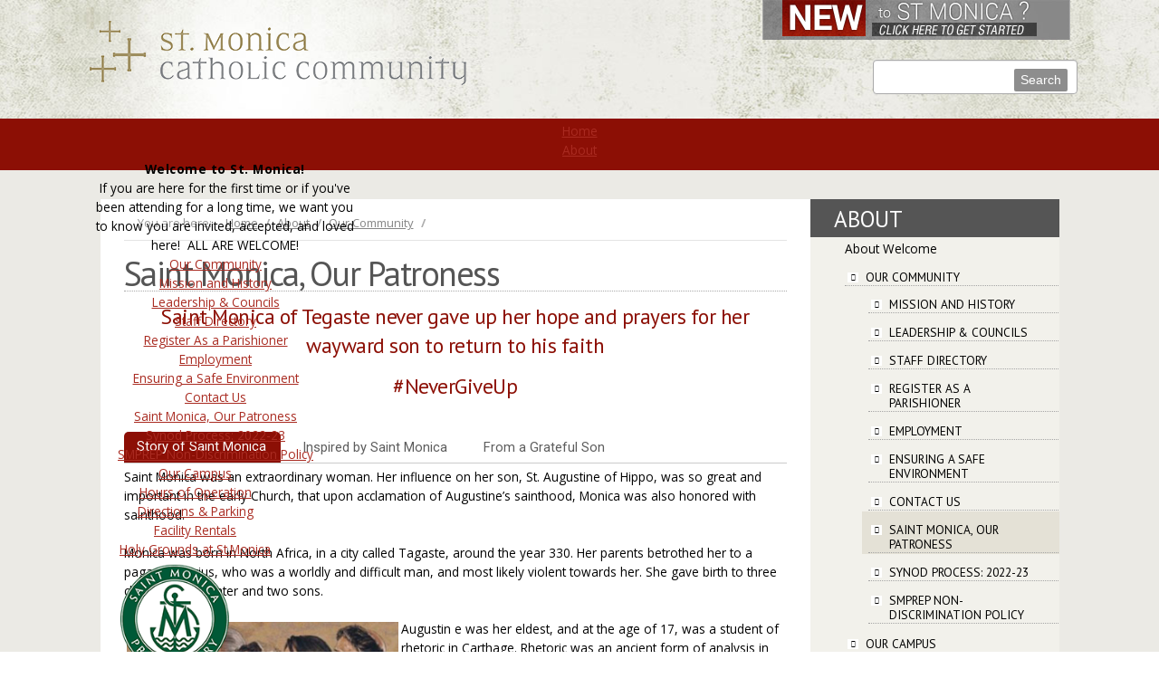

--- FILE ---
content_type: text/html; charset=utf-8
request_url: https://stmonica.net/index.php?option=com_content&view=article&id=1038&Itemid=1255
body_size: 24777
content:
    <?xml version="1.0" encoding="utf-8"?>
<!DOCTYPE html>

<head>
<meta charset="utf-8">
    <meta http-equiv="X-UA-Compatible" content="IE=edge">
    <meta name="viewport" content="width=device-width, initial-scale=1">
	<base href="https://stmonica.net/index.php" />
	<meta http-equiv="content-type" content="text/html; charset=utf-8" />
	<meta name="keywords" content="St Monica CA Catholic Community" />
	<meta name="title" content="Saint Monica, Our Patroness" />
	<meta name="description" content="St Monica CA Catholic Community" />
	<title>Saint Monica, Our Patroness</title>
	<link href="/favicon.ico" rel="shortcut icon" type="image/vnd.microsoft.icon" />
	<link href="/components/com_flexicontent/assets/css/flexicontent.css" rel="stylesheet" type="text/css" />
	<link href="/components/com_flexicontent/assets/css/fcvote.css" rel="stylesheet" type="text/css" />
	<link href="/components/com_flexicontent/templates/blog/css/item.css" rel="stylesheet" type="text/css" />
	<link href="/modules/mod_superloginpro/assets/css/uikit.almost-flat.addons.css" rel="stylesheet" type="text/css" />
	<link href="/modules/mod_superloginpro/assets/css/uikit.almost-flat.min.css" rel="stylesheet" type="text/css" />
	<link href="/modules/mod_superloginpro/assets/css/slp-offcanvas.css" rel="stylesheet" type="text/css" />
	<link href="/components/com_jevents/views/iconic/assets/css/modstyle.css?3.4.47" rel="stylesheet" type="text/css" />
	<link href="/media/jui/css/bootstrap.min.css" rel="stylesheet" type="text/css" />
	<link href="/media/jui/css/bootstrap-responsive.min.css" rel="stylesheet" type="text/css" />
	<link href="/media/jui/css/bootstrap-extended.css" rel="stylesheet" type="text/css" />
	<link href="/components/com_jevents/assets/css/jevcustom.css?3.4.47" rel="stylesheet" type="text/css" />
	<link href="/components/com_jevents/assets/css/eventsadmin.css?3.4.47" rel="stylesheet" type="text/css" />
	<link href="/modules/mod_maximenuck/themes/css3megamenu/css/maximenuck.php?monid=maximenuck192" rel="stylesheet" type="text/css" />
	<link href="/modules/mod_maximenuck/templatelayers/beez3-position1.css" rel="stylesheet" type="text/css" />
	<link href="/modules/mod_jux_megamenu/assets/css/style.css" rel="stylesheet" type="text/css" />
	<link href="/modules/mod_jux_megamenu/assets/css/style/white.css" rel="stylesheet" type="text/css" />
	<link href="/modules/mod_jux_megamenu/assets/css/style_responsive.css" rel="stylesheet" type="text/css" />
	<link href="/components/com_flexicontent/librairies/jquery/css/ui-lightness/jquery-ui-1.9.2.css" rel="stylesheet" type="text/css" />
	<link href="/components/com_flexicontent/librairies/select2/select2.css" rel="stylesheet" type="text/css" />
	<link href="/modules/mod_flexiadvsearch/tmpl_common/module.css" rel="stylesheet" type="text/css" />
	<link href="https://stmonica.net/plugins/system/extaccordion/assets/css/default.css" rel="stylesheet" type="text/css" />
	<link href="/templates/system/css/custom.css" rel="stylesheet" type="text/css" />
	<style type="text/css">

			.voting .fcvote {line-height:16px;}
			.voting .fcvote-label {margin-right: 6px;}
			.voting .fcvote ul {height:16px; position:relative !important; left:0px !important;}
			.voting .fcvote ul, .voting .fcvote ul li a:hover, .voting .fcvote ul li.current-rating {background-image:url(/components/com_flexicontent/assets/images/star-small.png)!important;}
			.voting .fcvote ul li a, .voting .fcvote ul li.current-rating {height:16px;line-height:16px;}
			.fcvote li a.star1 { width: 20%; z-index: 6; }
.fcvote li a.star2 { width: 40%; z-index: 5; }
.fcvote li a.star3 { width: 60%; z-index: 4; }
.fcvote li a.star4 { width: 80%; z-index: 3; }
.fcvote li a.star5 { width: 100%; z-index: 2; }
#js-mainnav.white ul.level1 .childcontent { margin: -20px 0 0 170px; }@media screen and (max-width: 767px) {#js-mainnav.megamenu.noJS ul.megamenu li { display: none; }}
	</style>
	<script src="/media/system/js/mootools-core.js" type="text/javascript"></script>
	<script src="/media/system/js/core.js" type="text/javascript"></script>
	<script src="/media/system/js/mootools-more.js" type="text/javascript"></script>
	<script src="/media/system/js/tabs.js" type="text/javascript"></script>
	<script src="/media/jui/js/jquery.min.js" type="text/javascript"></script>
	<script src="/media/jui/js/jquery-noconflict.js" type="text/javascript"></script>
	<script src="/media/jui/js/jquery-migrate.min.js" type="text/javascript"></script>
	<script src="/components/com_flexicontent/assets/js/fcvote.js" type="text/javascript"></script>
	<script src="/components/com_flexicontent/assets/js/fcfav.js" type="text/javascript"></script>
	<script src="/modules/mod_superloginpro/assets/js/uikit.min.js" type="text/javascript"></script>
	<script src="/modules/mod_superloginpro/assets/js/form-password.min.js" type="text/javascript"></script>
	<script src="/modules/mod_easy_texter/media/texter_post_form.js" type="text/javascript"></script>
	<script src="/components/com_jevents/assets/js/editpopupJQ.js?3.4.47" type="text/javascript"></script>
	<script src="/media/jui/js/jquery.ui.core.min.js" type="text/javascript"></script>
	<script src="/media/jui/js/bootstrap.min.js" type="text/javascript"></script>
	<script src="/media/jui/js/jquery.ui.sortable.min.js" type="text/javascript"></script>
	<script src="/components/com_flexicontent/librairies/jquery/js/jquery-ui/jquery.ui.dialog.min.js" type="text/javascript"></script>
	<script src="/components/com_flexicontent/librairies/jquery/js/jquery-ui/jquery.ui.menu.min.js" type="text/javascript"></script>
	<script src="/components/com_flexicontent/librairies/jquery/js/jquery-ui/jquery.ui.autocomplete.min.js" type="text/javascript"></script>
	<script src="/components/com_flexicontent/librairies/select2/select2.min.js" type="text/javascript"></script>
	<script src="/components/com_flexicontent/assets/js/tmpl-common.js" type="text/javascript"></script>
	<script type="text/javascript">
	window.addEvent('domready', function(){
						$$('dl#article1038-tabs.tabs').each(function(tabs){
							new JTabs(tabs, {"titleSelector": "dt.tabs","descriptionSelector": "dd.tabs","useStorage": true});
						});
					});jQuery(function($) {
			 $('.hasTip').each(function() {
				var title = $(this).attr('title');
				if (title) {
					var parts = title.split('::', 2);
					var mtelement = document.id(this);
					mtelement.store('tip:title', parts[0]);
					mtelement.store('tip:text', parts[1]);
				}
			});
			var JTooltips = new Tips($('.hasTip').get(), {"maxTitleChars": 50,"fixed": false});
		});var fcvote_rfolder = "";
				var fcfav_rfolder = '';
				var fcfav_text=Array(
					'Your browser does not support Ajax',
					'loading',
					'Added to your favourites',
					'You need to login to favour this item. It will be added to your personal Favourites list.',
					'Removed from your favourites',
					'users'
					);
				window.setInterval(function(){var r;try{r=window.XMLHttpRequest?new XMLHttpRequest():new ActiveXObject("Microsoft.XMLHTTP")}catch(e){}if(r){r.open("GET","/index.php?option=com_ajax&format=json",true);r.send(null)}},3600000);jQuery(document).ready(function($) {
					if ($('#modal').length) {
						/** Will be true if bootstrap 3 is loaded, false if bootstrap 2 or no bootstrap */
						var bootstrap3_enabled = (typeof jQuery().emulateTransitionEnd == 'function');
						if (bootstrap3_enabled && $('#modal').hasClass('hide')){
							$('#modal').removeClass('hide');
						}
						/** $('#modal').appendTo('body').modal({"backdrop":true,"keyboard":true,"show":true,"remote":""});  */
					}
				});   jQuery(window).on ('load',function(){
   jQuery("a").each(function(index, link){
		if ( (1 && (link.href.indexOf('icalrepeat.detail' )>0 || link.href.indexOf('/eventdetail/')>0))
				|| (0 && (0 ))
			)
			{
				// no need to 2 twice!
			if (link.href.indexOf('jevEditPopupNoTitle')>0){
				return;
			}
			if (link.href.indexOf('?')>0){
				var urlEnd = link.href.indexOf('#');
				if(urlEnd != -1)
				{
					var slug = link.href.substring(urlEnd);
					link.href = link.href.substring(0,urlEnd);
				}
				link.href += "&tmpl=component&pop=1";
				if(urlEnd != -1)
				{
					link.href += slug;
				}
			}
			else {
				var urlEnd = link.href.indexOf('#');
				if(urlEnd != -1)
				{
					var slug = link.href.substring(urlEnd);
					link.href = link.href.substring(0,urlEnd);
				}
				link.href += "?tmpl=component&pop=1";
				if(urlEnd != -1)
				{
					link.href += slug;
				}
			}
			if (0) return;

			link.href = "javascript:jevEditPopupNoTitle('"+link.href +"')";
		}
	});
});		jQuery(function($){ $(".hasTooltip").tooltip({"html": true,"container": "body"}); });
					jQuery(document).ready(function() {
						
						
						jQuery('select.use_select2_lib').select2({
							/*hideSelectionFromResult: function(selectedObject) { selectedObject.removeClass('select2-result-selectable').addClass('select2-result-unselectable').addClass('select2-disabled'); return false; }*/
						});
						
						jQuery('div.use_select2_lib').each(function() {
							var el_container = jQuery(this);
							var el_select = el_container.next('select');
							
							
							var fc_label_text = el_select.attr('data-fc_label_text');
							if (!fc_label_text) fc_label_text = el_select.attr('fc_label_text');
							if (fc_label_text) {
								var _label = (fc_label_text.length >= 30) ? fc_label_text.substring(0, 28) + '...' : fc_label_text;
								
								jQuery('<span/>', {
									'class': 'fc_has_inner_label fc_has_inner_label_select2',
									'text': _label
								}).prependTo(el_container.find('.select2-search-field'));
							}
							
							
							var fc_prompt_text = el_select.attr('data-fc_prompt_text');
							if (!fc_prompt_text) fc_prompt_text = el_select.attr('fc_prompt_text');
							if (fc_prompt_text) {
								var _prompt = (fc_prompt_text.length >= 30) ? fc_prompt_text.substring(0, 28) + '...' : fc_prompt_text;
								
								jQuery('<span/>', {
									'class': 'fc_has_inner_prompt fc_has_inner_prompt_select2',
									'text': _prompt
								}).prependTo(el_container.find('.select2-search-field')).hide();
							}
							
							
							if ( ! el_select.attr('multiple') ) {
								var el = el_container.find('.select2-choice');
								var val = el_select.val();
								if (val === null) {
									el.addClass('fc_highlight_disabled');
								} else if (val.length) {
									el.addClass('fc_highlight');
								} else {
									el.removeClass('fc_highlight');
								}
							}
						});
						
						
						jQuery('select.use_select2_lib').on('select2-open', function() {
							
							var el_container = jQuery(this).parent();
							var el = jQuery(this).parent().find('.select2-input');
							var el_label = el.prevAll('.fc_has_inner_label');
							if (el_label) el_label.hide();
							var el_prompt = el.prevAll('.fc_has_inner_prompt');
							if (el_prompt) el_prompt.show();
							
							
							if (jQuery(this).hasClass('select2_list_selected')) {
								var els = jQuery('#select2-drop').find('.select2-selected');
								els.addClass('select2-selected-highlight').addClass('select2-disabled').removeClass('select2-selected').removeClass('select2-result-selectable');
							}
						}).on('select2-close', function() {
							
							var el_container = jQuery(this).parent();
							var el = jQuery(this).parent().find('.select2-input');
							var el_label = el.prevAll('.fc_has_inner_label');
							if (el_label) el_label.show();
							var el_prompt = el.prevAll('.fc_has_inner_prompt');
							if (el_prompt) el_prompt.hide();
							
							
							if (jQuery(this).hasClass('select2_list_selected')) {
								var els = jQuery('#select2-drop').find('.select2-selected-highlight');
								els.removeClass('select2-selected-highlight').removeClass('select2-disabled').addClass('select2-result-selectable');
							}
						}).on
						
						
						('change', function() {
							var el_select = jQuery(this);
							if ( ! el_select.attr('multiple') ) {
								var el = jQuery(this).prev('div').find('.select2-choice');
								var val = el_select.val();
								if (val.length) {
									el.addClass('fc_highlight');
								} else {
									el.removeClass('fc_highlight');
								}
							}
						});
						
						
						jQuery('div.use_select2_lib.select2-container-multi input').on('keydown', function() {
							var el = jQuery(this);
							setTimeout(function() {
								if (el.val().length) {
									var el_prompt = el.prevAll('.fc_has_inner_prompt');
									if (el_prompt) el_prompt.hide();
								} else {
									var el_prompt = el.prevAll('.fc_has_inner_prompt');
									if (el_prompt) el_prompt.show();
								}
							}, 0);
						});
						
						
						jQuery('select.use_select2_lib').on('loaded open', function() {
							var ul = jQuery('#select2-drop ul.select2-results');
							var needsScroll= ul.prop('scrollHeight') > ul.prop('clientHeight');
							if (needsScroll) ul.css('overflow-y', 'scroll');
							else  ul.css('overflow-y', 'auto');
						});
						
					});
				
					var _FC_GET = {"option":"com_flexicontent","view":"item","id":"1038","Itemid":1255,"lang":"","version":0,"loadcurrent":true,"flexi_callview":"item","isflexicontent":"yes","published_fv":"0"};
				
	jQuery(document).ready(function() {
		jQuery("#default_form_90 input:not(.fc_autosubmit_exclude), #default_form_90 select:not(.fc_autosubmit_exclude)").on("change", function() {
			var form=document.getElementById("default_form_90");
			adminFormPrepare(form, 1);
		});
	});
	
	jQuery(document).ready(function() {
		jQuery('ul.ext_accordion').accordion({
			duration: 200,
			multiple: false,
			toggle: true,
			start: 0 
			
		});
	});			
		
	</script>
	<script type="text/javascript">
		(function() {
			Joomla.JText.load({"FLEXI_APPLYING_FILTERING":"Applying Filtering","FLEXI_TYPE_TO_LIST":"... type to list","FLEXI_TYPE_TO_FILTER":" ... type to filter"});
		})();
	</script>
	<link href="http://feeds.feedburner.com/" rel="alternate" type="application/rss+xml" title="Announcements" />
	<!--[if IE]><style type="text/css">.floattext {zoom:1;}</style><![endif]-->
	<meta property="og:description" content=" Saint Monica of Tegaste never gave up her hope and prayers for her wayward son to return to his faith #NeverGiveUp Saint Monica was an extraordinary woman. Her influence on her son, St. Augustine of Hippo, was so great and important in the early Church, that upon acclamation of Augustine’s sainthoo..." />
	<meta property="og:title" content="Saint Monica, Our Patroness" />
	<meta property="og:title" content="St Monica Catholic Community" />
	<meta property="og:type" content="article" />
	<meta property="og:image" content="https://stmonica.net/images/banners/814091_Feast Monica 1055_082620_mls_v2.b65e2c.png" />
	<meta property="og:url" content="https://stmonica.net/index.php?option=com_content&amp;view=article&amp;id=1038&amp;Itemid=1255" />
	<meta property="og:site_name" content="St Monica CA Catholic Community" />
	<meta property="fb:app_id" content="530570220294514" />
	<script type = "text/javascript" src = "https://stmonica.net/plugins/system/extaccordion/assets/js/jquery.accordion.min.js"></script>



<div class="custom"  >
	<link href="/templates/front/css/template.css" rel="stylesheet" type="text/css">
<link href="/templates/front/css/page.css" rel="stylesheet" type="text/css">
<link href="/templates/front/css/template-custom.css" rel="stylesheet" type="text/css">
<link href="/templates/front/css/icons.css" rel="stylesheet" type="text/css">
<link href="/templates/front/css/same.css" rel="stylesheet" type="text/css"></div>

<script src="https://sky.blackbaudcdn.net/static/og-web-loader/1/main.js" data-envid="p-JlTgQDJS8E2jKqo_iPjq2g"></script>
<script type="text/javascript" src="/scripts/vertical/js/jquery.pageslide.min.js"></script>
<!--<link href="/templates/front/css/template_css.css" rel="stylesheet" type="text/css">-->
    <link href="/templates/front/css/bootstrap.min.css" rel="stylesheet">
	<link rel="stylesheet" href="/templates/front/css/style.css" />

    <!-- HTML5 shim and Respond.js for IE8 support of HTML5 elements and media queries -->
    <!-- WARNING: Respond.js doesn't work if you view the page via file:// -->
    <!--[if lt IE 9]>
      <script src="https://oss.maxcdn.com/html5shiv/3.7.2/html5shiv.min.js"></script>
      <script src="https://oss.maxcdn.com/respond/1.4.2/respond.min.js"></script>
    <![endif]-->
		

  
<!-- BEGIN Advanced Google Analytics - / -->

<script type="text/javascript">
  (function(i,s,o,g,r,a,m){i['GoogleAnalyticsObject']=r;i[r]=i[r]||function(){
  (i[r].q=i[r].q||[]).push(arguments)},i[r].l=1*new Date();a=s.createElement(o),
  m=s.getElementsByTagName(o)[0];a.async=1;a.src=g;m.parentNode.insertBefore(a,m)
  })(window,document,'script','//www.google-analytics.com/analytics.js','ga');
  ga('create', 'UA-64478825-1', 'auto');  
  
ga('require', 'displayfeatures');
ga('set', 'dimension3', '2020');
ga('send', 'pageview');
</script>
<!-- END Advanced Google Analytics -->



<style type="text/css">input[name=my_name] {display: none !important;}</style>
</head>
  
  

  
  <body>
  
  <div class="menu">
	
</div>

		  <div class='fsj'></div>
	      	
    <div class="wrapper">
    	<div class="header">
    		<div class="container">
    			<a href="/index.php" class="logo">St. Monica</a>

    			<div class="header-inner">
    				<a href="/new-to-st-monica" class="callout">
    						<img src="/templates/front/images/new-to-st-monica.jpg" alt="" width="340" height="44" class="fade1" />
    				</a>

    				<div class="search">
    					
						
<div class="mod_flexiadvsearch_wrapper mod_flexiadvsearch_wrap" id="mod_flexiadvsearch_default90">

<form class="mod_flexiadvsearch" name="default_form_90" id="default_form_90" action="/site_content/search" method="post">
	<div class="search">
		<input name="option" type="hidden" value="com_flexicontent" />
		<input name="view" type="hidden" value="search" />
		<span class="fc_filter_html fc_text_search">
		<input type="text" class="fc_text_filter fc_index_complete_simple fc_basic_complete fc_label_internal"
				data-fc_label_text="Search ..." name="searchword" width="20" size="" maxlength="200" 
				id="search_searchword" value="" /><input type="submit" value="Search" class="fc_button" onclick="this.form.searchword.focus();"/>		</span>
	</div>
	
		
<input type="text" name="my_name" value=""/><input type="hidden" name="76ab57472aa2068af32cae80bcf12919" value="1769044322.0"/></form>

</div>


						
						
    				</div><!-- /.search -->
    			</div><!-- /.header-inner -->
    		</div><!-- /.container -->
    	</div><!-- /.header -->

    	<nav class="navigation">
    		<div class="container">
    			<div class="nav-inner">
    						  <div id="js-mainnav" class="clearfix megamenu horizontal left white noJS">
		<div id="css3-megaMenuToggle" class="megaMenuToggle">
		Menu		<span class="megaMenuToggle-icon"></span>
	</div>
		<div class="js-megamenu clearfix" id="js-meganav">
<ul class="megamenu level0"><li  class="mega first submenu-align-auto"><a href="/"  class="mega first " id="menu101" ><span class="menu-title"><i class="font-icon "></i>Home</span></a></li><li  class="mega haschild active submenu-align-fullwidth"><a href="/about"  class="mega haschild active " id="menu662" ><span class="menu-title"><i class="font-icon "></i>About</span></a><div class="childcontent cols4 ">
<div class="childcontent-inner-wrap">
<div class="childcontent-inner clearfix" style="width: 1005px;"><div class="megacol column1 first" style="width: 300px;"><ul class="megamenu level1"><li  class="mega first group submenu-align-auto"><div class="group clearfix"><div class="group-content"><div class="moduletable">
						

<div class="custom"  >
	<p><strong>Welcome to St. Monica!</strong><br /> If you are here for the first time or if you've been attending for a long time, we want you to know you are invited, accepted, and loved here!&nbsp; ALL ARE WELCOME!</p></div>
		</div></div></div></li></ul></div><div class="megacol column2" style="width: 280px;"><ul class="megamenu level1"><li  class="mega first group active submenu-align-auto"><div class="group clearfix"><div class="group-title active"><a href="/about/our-community"  class="mega first group active " id="menu678" ><span class="menu-title"><i class="font-icon "></i>Our Community</span></a></div><div class="group-content"><ul class="megamenu level1"><li  class="mega first submenu-align-auto"><a href="/about/our-community/history-of-st-monica"  class="mega first " id="menu683" ><span class="menu-title"><i class="font-icon "></i>Mission and History</span></a></li><li  class="mega submenu-align-auto"><a href="/about/our-community/leadership-councils"  class="mega " id="menu105" ><span class="menu-title"><i class="font-icon "></i>Leadership &amp; Councils</span></a></li><li  class="mega submenu-align-auto"><a href="/about/our-community/staff-clergy-directory"  class="mega " id="menu747" ><span class="menu-title"><i class="font-icon "></i>Staff Directory</span></a></li><li  class="mega submenu-align-auto"><a href="/about/our-community/register"  class="mega " id="menu684" ><span class="menu-title"><i class="font-icon "></i>Register As a Parishioner</span></a></li><li  class="mega submenu-align-auto"><a href="/about/our-community/employment"  class="mega " id="menu685" ><span class="menu-title"><i class="font-icon "></i>Employment</span></a></li><li  class="mega submenu-align-auto"><a href="/about/our-community/ensuring-a-safe-environment"  class="mega " id="menu686" ><span class="menu-title"><i class="font-icon "></i>Ensuring a Safe Environment</span></a></li><li  class="mega submenu-align-auto"><a href="/about/our-community/contact-us"  class="mega " id="menu751" ><span class="menu-title"><i class="font-icon "></i>Contact Us</span></a></li><li  class="mega active submenu-align-auto"><a href="/about/our-community/aboutfeastday"  class="mega active " id="menu1255" ><span class="menu-title"><i class="font-icon "></i>Saint Monica, Our Patroness</span></a></li><li  class="mega submenu-align-auto"><a href="/about/our-community/pg-220517-sp"  class="mega " id="menu1437" ><span class="menu-title"><i class="font-icon "></i>Synod Process: 2022-23</span></a></li><li  class="mega last submenu-align-auto"><a href="/about/our-community/smprep-non-discrimination-policy"  class="mega last " id="menu1662" ><span class="menu-title"><i class="font-icon "></i>SMPREP Non-Discrimination Policy</span></a></li></ul></div></div></li></ul></div><div class="megacol column3" style="width: 235px;"><ul class="megamenu level1"><li  class="mega first group submenu-align-auto"><div class="group clearfix"><div class="group-title"><a href="/about/our-campus"  class="mega first group " id="menu679" ><span class="menu-title"><i class="font-icon "></i>Our Campus</span></a></div><div class="group-content"><ul class="megamenu level1"><li  class="mega first submenu-align-auto"><a href="/about/our-campus/hours-of-operation"  class="mega first " id="menu682" ><span class="menu-title"><i class="font-icon "></i>Hours of Operation</span></a></li><li  class="mega submenu-align-auto"><a href="/about/our-campus/directions-parking"  class="mega " id="menu172" ><span class="menu-title"><i class="font-icon "></i>Directions &amp; Parking</span></a></li><li  class="mega submenu-align-auto"><a href="/about/our-campus/facility-rentals"  class="mega " id="menu680" ><span class="menu-title"><i class="font-icon "></i>Facility Rentals</span></a></li><li  class="mega last submenu-align-auto"><a href="/about/our-campus/holy-grounds-at-st-monica"  class="mega last " id="menu681" ><span class="menu-title"><i class="font-icon "></i>Holy Grounds at St.Monica</span></a></li></ul></div></div></li></ul></div><div class="megacol column4 last" style="width: 190px;"><ul class="megamenu level1"><li  class="mega first group submenu-align-auto"><div class="group clearfix"><div class="group-content"><div class="moduletable">
						

<div class="custom"  >
	<a href="http://saintmonicaprep.org"> <img src="/templates/front/images/prep1.png" alt="" width="130" border="0" /></a></div>
		</div></div></div></li></ul></div></div>
</div></div></li><li  class="mega haschild submenu-align-auto"><a href="/sacraments"  class="mega haschild " id="menu667" ><span class="menu-title"><i class="font-icon "></i>Sacraments</span></a><div class="childcontent cols1 ">
<div class="childcontent-inner-wrap">
<div class="childcontent-inner clearfix" style="width: 200px;"><div class="megacol column1 first" style="width: 200px;"><ul class="megamenu level1"><li  class="mega first submenu-align-auto"><a href="/sacraments/anointing-of-the-sick"  class="mega first " id="menu669" ><span class="menu-title"><i class="font-icon "></i>Anointing of the Sick</span></a></li><li  class="mega submenu-align-auto"><a href="/sacraments/baptism"  class="mega " id="menu670" ><span class="menu-title"><i class="font-icon "></i>Baptism</span></a></li><li  class="mega submenu-align-auto"><a href="/sacraments/confession-reconciliation"  class="mega " id="menu671" ><span class="menu-title"><i class="font-icon "></i>Confession / Reconciliation</span></a></li><li  class="mega submenu-align-auto"><a href="/sacraments/confirmation"  class="mega " id="menu672" ><span class="menu-title"><i class="font-icon "></i>Confirmation</span></a></li><li  class="mega submenu-align-auto"><a href="/sacraments/first-eucharist"  class="mega " id="menu673" ><span class="menu-title"><i class="font-icon "></i>First Eucharist</span></a></li><li  class="mega submenu-align-auto"><a href="/sacraments/marriage"  class="mega " id="menu674" ><span class="menu-title"><i class="font-icon "></i>Marriage</span></a></li><li  class="mega submenu-align-auto"><a href="/sacraments/ocia"  class="mega " id="menu1098" ><span class="menu-title"><i class="font-icon "></i>Adult Initiation (OCIA)</span></a></li><li  class="mega submenu-align-auto"><a href="/sacraments/vocations"  class="mega " id="menu675" ><span class="menu-title"><i class="font-icon "></i>Vocations</span></a></li><li  class="mega last submenu-align-auto"><a href="/sacraments/sacramental-records"  class="mega last " id="menu676" ><span class="menu-title"><i class="font-icon "></i>Sacramental Records</span></a></li></ul></div></div>
</div></div></li><li  class="mega haschild submenu-align-fullwidth"><a href="/worship"  class="mega haschild " id="menu153" ><span class="menu-title"><i class="font-icon "></i>Worship</span></a><div class="childcontent cols4 ">
<div class="childcontent-inner-wrap">
<div class="childcontent-inner clearfix" style="width: 965px;"><div class="megacol column1 first" style="width: 300px;"><ul class="megamenu level1"><li  class="mega first group submenu-align-auto"><div class="group clearfix"><div class="group-content"><div class="moduletable">
						

<div class="custom"  >
	<p><strong>Worship With Us!</strong><br /> We are glad you joined us today. It is our sincere desire that Church becomes a place where you connect with God and others. Here, God is worshipped and honored through relevant messages.</p></div>
		</div></div></div></li></ul></div><div class="megacol column2" style="width: 225px;"><ul class="megamenu level1"><li  class="mega first group submenu-align-auto"><div class="group clearfix"><div class="group-title"><a href="/worship/liturgy"  class="mega first group " id="menu650" ><span class="menu-title"><i class="font-icon "></i>Liturgy</span></a></div><div class="group-content"><ul class="megamenu level1"><li  class="mega first submenu-align-auto"><a href="/worship/liturgy/holyweekeaster"  class="mega first " id="menu1136" ><span class="menu-title"><i class="font-icon "></i>Holy Week &amp; Easter</span></a></li><li  class="mega submenu-align-auto"><a href="/worship/liturgy/faq-s-about-mass"  class="mega " id="menu651" ><span class="menu-title"><i class="font-icon "></i>FAQ’s About Mass</span></a></li><li  class="mega submenu-align-auto"><a href="/worship/liturgy/mass-intentions"  class="mega " id="menu652" ><span class="menu-title"><i class="font-icon "></i>Mass Intentions</span></a></li><li  class="mega submenu-align-auto"><a href="/worship/liturgy/daily-readings"  class="mega " id="menu575" ><span class="menu-title"><i class="font-icon "></i>Daily Readings</span></a></li><li  class="mega haschild submenu-align-auto"><a href="/worship/liturgy/music-choirs"  class="mega haschild " id="menu750" ><span class="menu-title"><i class="font-icon "></i>Music Ministry</span></a><div class="childcontent cols1 ">
<div class="childcontent-inner-wrap">
<div class="childcontent-inner clearfix" style="width: 200px;"><div class="megacol column1 first" style="width: 200px;"><ul class="megamenu level2"><li  class="mega first submenu-align-auto"><a href="/worship/liturgy/music-choirs/2024-youth-day-choir"  class="mega first " id="menu1607" ><span class="menu-title"><i class="font-icon "></i>2024 Youth Day Choir</span></a></li><li  class="mega last submenu-align-auto"><a href="/worship/liturgy/music-choirs/lessons-and-carols"  class="mega last " id="menu1636" ><span class="menu-title"><i class="font-icon "></i>Lessons and Carols</span></a></li></ul></div></div>
</div></div></li><li  class="mega submenu-align-auto"><a href="/worship/liturgy/feedback"  class="mega " id="menu1102" ><span class="menu-title"><i class="font-icon "></i>Feedback</span></a></li><li  class="mega submenu-align-auto"><a href="/worship/liturgy/wf-worship"  class="mega " id="menu1479" ><span class="menu-title"><i class="font-icon "></i>Worship Fellowship</span></a></li><li  class="mega last submenu-align-auto"><a href="/worship/liturgy/erevival"  class="mega last " id="menu1598" ><span class="menu-title"><i class="font-icon "></i>Eucharistic Revival</span></a></li></ul></div></div></li></ul></div><div class="megacol column3" style="width: 290px;"><ul class="megamenu level1"><li  class="mega first group submenu-align-auto"><div class="group clearfix"><div class="group-title"><a href="/worship/prayers"  class="mega first group " id="menu654" ><span class="menu-title"><i class="font-icon "></i>Prayer</span></a></div><div class="group-content"><ul class="megamenu level1"><li  class="mega first submenu-align-auto"><a href="/worship/prayers/wor-spiritualcommunion-201124"  class="mega first " id="menu1319" ><span class="menu-title"><i class="font-icon "></i>Spiritual Communion</span></a></li><li  class="mega submenu-align-auto"><a href="/worship/prayers/adoration-of-the-blessed-sacrament"  class="mega " id="menu655" ><span class="menu-title"><i class="font-icon "></i>Adoration of the Blessed Sacrament</span></a></li><li  class="mega submenu-align-auto"><a href="/worship/prayers/rosary-devotions"  class="mega " id="menu658" ><span class="menu-title"><i class="font-icon "></i>Rosary &amp; Devotions</span></a></li><li  class="mega submenu-align-auto"><a href="/worship/prayers/intercessory-prayer"  class="mega " id="menu770" ><span class="menu-title"><i class="font-icon "></i>Intercessory Prayer</span></a></li><li  class="mega submenu-align-auto"><a href="/worship/prayers/morningprayer"  class="mega " id="menu1309" ><span class="menu-title"><i class="font-icon "></i>Morning Prayer</span></a></li><li  class="mega submenu-align-auto"><a href="/worship/prayers/prayer-wall"  class="mega " id="menu1360" ><span class="menu-title"><i class="font-icon "></i>Prayer Wall</span></a></li><li  class="mega submenu-align-auto"><a href="/worship/prayers/asn"  class="mega " id="menu1455" ><span class="menu-title"><i class="font-icon "></i>All Souls' Novena</span></a></li><li  class="mega last submenu-align-auto"><a href="/worship/prayers/dm"  class="mega last " id="menu1558" ><span class="menu-title"><i class="font-icon "></i>Divine Mercy</span></a></li></ul></div></div></li></ul></div><div class="megacol column4 last" style="width: 150px;"><ul class="megamenu level1"><li  class="mega first group submenu-align-auto"><div class="group clearfix"><div class="group-content"><div class="moduletable">
						

<div class="custom"  >
	<p><a href="/holy-days"><img src="/images/images/menuimages/holydays.jpg" alt="aboutbutton1" width="179" height="56" /></a></p>
<p>&nbsp;</p>
<p><a href="/serve/at-st-monica/liturgical-ministries"><img src="/images/images/menuimages/volunteer.jpg" alt="2015-06-04_1004.jpg" width="179" height="56" /></a></p></div>
		</div></div></div></li></ul></div></div>
</div></div></li><li  class="mega haschild submenu-align-fullwidth"><a href="/ministries"  class="mega haschild " id="menu157" ><span class="menu-title"><i class="font-icon "></i>Ministries</span></a><div class="childcontent cols4 ">
<div class="childcontent-inner-wrap">
<div class="childcontent-inner clearfix" style="width: 1055px;"><div class="megacol column1 first" style="width: 300px;"><ul class="megamenu level1"><li  class="mega first group submenu-align-auto"><div class="group clearfix"><div class="group-content"><div class="moduletable">
						

<div class="custom"  >
	<p><strong>Get Connected & Grow!</strong></p>
<p>One of the best ways to become a part of St. Monica is to get involved with one of our ministries!&nbsp;</p>
<p>&nbsp;</p>
<p>There's something for everyone, including opportunities for both adults & youth to strengthen their faith, to connect with others in fellowship activities,&nbsp;and to be cared for during challenging times in our lives. Want to know the best way to get involved? Talk to a Navigator! ►<a href="http://stmonica.net/navigators">Navigators Ministry</a></p></div>
		</div></div></div></li></ul></div><div class="megacol column2" style="width: 305px;"><ul class="megamenu level1"><li  class="mega first group submenu-align-auto"><div class="group clearfix"><div class="group-title"><a href="/ministries/faithformation"  class="mega first group " id="menu719" ><span class="menu-title"><i class="font-icon "></i>Faith Formation</span></a></div><div class="group-content"><ul class="megamenu level1"><li  class="mega first submenu-align-auto"><a href="/ministries/faithformation/youthff"  class="mega first " id="menu711" ><span class="menu-title"><i class="font-icon "></i>Faith Formation (Age 3-Grade 8)</span></a></li><li  class="mega submenu-align-auto"><a href="/ministries/faithformation/confirmation9-12"  class="mega " id="menu712" ><span class="menu-title"><i class="font-icon "></i>Teen Confirmation (Grades 9-12)</span></a></li><li  class="mega submenu-align-auto"><a href="/ministries/faithformation/rcia-becoming-catholic"  class="mega " id="menu716" ><span class="menu-title"><i class="font-icon "></i>Adult Initiation</span></a></li><li  class="mega submenu-align-auto"><a href="/ministries/faithformation/2020sscruptureencounter"  class="mega " id="menu1248" ><span class="menu-title"><i class="font-icon "></i>Scripture Encounter</span></a></li><li  class="mega submenu-align-auto"><a href="/ministries/faithformation/cornerstone-retreats"  class="mega " id="menu713" ><span class="menu-title"><i class="font-icon "></i>Cornerstone Retreats</span></a></li><li  class="mega submenu-align-auto"><a href="/ministries/faithformation/just-faith"  class="mega " id="menu715" ><span class="menu-title"><i class="font-icon "></i>JustFaith</span></a></li><li  class="mega haschild submenu-align-auto"><a href="/ministries/faithformation/spirit"  class="mega haschild " id="menu1384" ><span class="menu-title"><i class="font-icon "></i>Spirituality Center</span></a><div class="childcontent cols1 ">
<div class="childcontent-inner-wrap">
<div class="childcontent-inner clearfix" style="width: 200px;"><div class="megacol column1 first" style="width: 200px;"><ul class="megamenu level2"><li  class="mega first haschild submenu-align-auto"><a href="/ministries/faithformation/spirit/spirituality-center-retreats"  class="mega first haschild " id="menu1553" ><span class="menu-title"><i class="font-icon "></i>Spirituality Center Retreats</span></a><div class="childcontent cols1 ">
<div class="childcontent-inner-wrap">
<div class="childcontent-inner clearfix" style="width: 200px;"><div class="megacol column1 first" style="width: 200px;"><ul class="megamenu level3"><li  class="mega first submenu-align-auto"><a href="/ministries/faithformation/spirit/spirituality-center-retreats/spirituality-center-speakers"  class="mega first " id="menu1554" ><span class="menu-title"><i class="font-icon "></i>Spirituality Center Speakers</span></a></li></ul></div></div>
</div></div></li><li  class="mega submenu-align-auto"><a href="/ministries/faithformation/spirit/ignatian-resources"  class="mega " id="menu1555" ><span class="menu-title"><i class="font-icon "></i>Spirituality Center Resources</span></a></li><li  class="mega last submenu-align-auto"><a href="/ministries/faithformation/spirit/spirituality-chats"  class="mega last " id="menu1556" ><span class="menu-title"><i class="font-icon "></i>Spirituality Chats</span></a></li></ul></div></div>
</div></div></li><li  class="mega submenu-align-auto"><a href="/ministries/faithformation/called"  class="mega " id="menu1514" ><span class="menu-title"><i class="font-icon "></i>Called &amp; Gifted</span></a></li><li  class="mega submenu-align-auto"><a href="/ministries/faithformation/youthmin"  class="mega " id="menu1523" ><span class="menu-title"><i class="font-icon "></i>Youth Ministry</span></a></li><li  class="mega submenu-align-auto"><a href="/ministries/faithformation/first5"  class="mega " id="menu1552" ><span class="menu-title"><i class="font-icon "></i>"First5" Newlywed Ministry</span></a></li><li  class="mega last submenu-align-auto"><a href="/ministries/faithformation/adultconfirmation"  class="mega last " id="menu1629" ><span class="menu-title"><i class="font-icon "></i>Adult Confirmation</span></a></li></ul></div></div></li></ul></div><div class="megacol column3" style="width: 250px;"><ul class="megamenu level1"><li  class="mega first group submenu-align-auto"><div class="group clearfix"><div class="group-title"><a href="/ministries/fellowship-groups"  class="mega first group " id="menu692" ><span class="menu-title"><i class="font-icon "></i>Fellowship Groups</span></a></div><div class="group-content"><ul class="megamenu level1"><li  class="mega first submenu-align-auto"><a href="/ministries/fellowship-groups/yma-20-s-30-s"  class="mega first " id="menu693" ><span class="menu-title"><i class="font-icon "></i>YMA (20s &amp; 30s)</span></a></li><li  class="mega submenu-align-auto"><a href="/ministries/fellowship-groups/ttf-35-49"  class="mega " id="menu694" ><span class="menu-title"><i class="font-icon "></i>TTF (35-49)</span></a></li><li  class="mega submenu-align-auto"><a href="/ministries/fellowship-groups/primetime-50"  class="mega " id="menu695" ><span class="menu-title"><i class="font-icon "></i>Primetime (50+)</span></a></li><li  class="mega submenu-align-auto"><a href="/ministries/fellowship-groups/always-beginning-65"  class="mega " id="menu696" ><span class="menu-title"><i class="font-icon "></i>Always Beginning (65+)</span></a></li><li  class="mega submenu-align-auto"><a href="/ministries/fellowship-groups/glo"  class="mega " id="menu697" ><span class="menu-title"><i class="font-icon "></i>GLO: LGBTQ+ Outreach Ministry</span></a></li><li  class="mega submenu-align-auto"><a href="/ministries/fellowship-groups/boutique-crafts-group"  class="mega " id="menu698" ><span class="menu-title"><i class="font-icon "></i>Boutique Crafts Group</span></a></li><li  class="mega submenu-align-auto"><a href="/ministries/fellowship-groups/filmclub"  class="mega " id="menu1055" ><span class="menu-title"><i class="font-icon "></i>Film Club 2025–26</span></a></li><li  class="mega submenu-align-auto"><a href="/ministries/fellowship-groups/moms"  class="mega " id="menu1299" ><span class="menu-title"><i class="font-icon "></i>Mothers of Monica</span></a></li><li  class="mega submenu-align-auto"><a href="/ministries/fellowship-groups/opc-210916-petministry"  class="mega " id="menu1436" ><span class="menu-title"><i class="font-icon "></i>St. Francis Pet Ministry</span></a></li><li  class="mega last submenu-align-auto"><a href="/ministries/fellowship-groups/wf-opc"  class="mega last " id="menu1480" ><span class="menu-title"><i class="font-icon "></i>Worship Fellowship</span></a></li></ul></div></div></li></ul></div><div class="megacol column4 last" style="width: 200px;"><ul class="megamenu level1"><li  class="mega first group submenu-align-auto"><div class="group clearfix"><div class="group-title"><a href="/ministries/pastoral-care"  class="mega first group " id="menu700" ><span class="menu-title"><i class="font-icon "></i>Pastoral Care</span></a></div><div class="group-content"><ul class="megamenu level1"><li  class="mega first submenu-align-auto"><a href="/ministries/pastoral-care/hope-at-the-door"  class="mega first " id="menu704" ><span class="menu-title"><i class="font-icon "></i>Hope at the Door</span></a></li><li  class="mega submenu-align-auto"><a href="/ministries/pastoral-care/2020covid"  class="mega " id="menu1175" ><span class="menu-title"><i class="font-icon "></i>COVID-19 Response Ministry</span></a></li><li  class="mega submenu-align-auto"><a href="/ministries/pastoral-care/stephen-ministry-peer-support"  class="mega " id="menu707" ><span class="menu-title"><i class="font-icon "></i>Stephen Ministry</span></a></li><li  class="mega submenu-align-auto"><a href="/ministries/pastoral-care/military-prayer-board"  class="mega " id="menu701" ><span class="menu-title"><i class="font-icon "></i>Military Prayer Board</span></a></li><li  class="mega submenu-align-auto"><a href="/ministries/pastoral-care/bereavement"  class="mega " id="menu702" ><span class="menu-title"><i class="font-icon "></i>Bereavement</span></a></li><li  class="mega submenu-align-auto"><a href="/ministries/pastoral-care/funerals"  class="mega " id="menu703" ><span class="menu-title"><i class="font-icon "></i>Funerals</span></a></li><li  class="mega submenu-align-auto"><a href="/ministries/pastoral-care/ministry-to-the-sick"  class="mega " id="menu705" ><span class="menu-title"><i class="font-icon "></i>Ministry to the Sick</span></a></li><li  class="mega submenu-align-auto"><a href="/ministries/pastoral-care/phoenix-ministry-divorce-support"  class="mega " id="menu706" ><span class="menu-title"><i class="font-icon "></i>Divorce Support</span></a></li><li  class="mega submenu-align-auto"><a href="/ministries/pastoral-care/health"  class="mega " id="menu1109" ><span class="menu-title"><i class="font-icon "></i>Health Ministry</span></a></li><li  class="mega last submenu-align-auto"><a href="/ministries/pastoral-care/annulments"  class="mega last " id="menu708" ><span class="menu-title"><i class="font-icon "></i>Annulments</span></a></li></ul></div></div></li></ul></div></div>
</div></div></li><li  class="mega haschild submenu-align-auto"><a href="/events"  class="mega haschild " id="menu154" ><span class="menu-title"><i class="font-icon "></i>Events</span></a><div class="childcontent cols1 ">
<div class="childcontent-inner-wrap">
<div class="childcontent-inner clearfix" style="width: 200px;"><div class="megacol column1 first" style="width: 200px;"><ul class="megamenu level1"><li  class="mega first submenu-align-auto"><a href="/events/mazevo"  class="mega first " id="menu1519" ><span class="menu-title"><i class="font-icon "></i>Mazévo: Gatherings Calendar</span></a></li><li  class="mega submenu-align-auto"><a href="/events/archives"  class="mega " id="menu1359" ><span class="menu-title"><i class="font-icon "></i>Event Archives</span></a></li><li  class="mega submenu-align-auto"><a href="/events/calendar/month.calendar/2026/01/21/-"  class="mega " id="menu125" ><span class="menu-title"><i class="font-icon "></i>Calendar</span></a></li><li  class="mega last submenu-align-auto"><a href="/events/latest-announcements"  class="mega last " id="menu572" ><span class="menu-title"><i class="font-icon "></i>Latest Announcements</span></a></li></ul></div></div>
</div></div></li><li  class="mega haschild submenu-align-auto"><a href="/media-resources"  class="mega haschild " id="menu156" ><span class="menu-title"><i class="font-icon "></i>Media</span></a><div class="childcontent cols1 ">
<div class="childcontent-inner-wrap">
<div class="childcontent-inner clearfix" style="width: 200px;"><div class="megacol column1 first" style="width: 200px;"><ul class="megamenu level1"><li  class="mega first submenu-align-auto"><a href="/media-resources/watch-live"  class="mega first " id="menu577" ><span class="menu-title"><i class="font-icon "></i>Watch Online</span></a></li><li  class="mega submenu-align-auto"><a href="/media-resources/audio"  class="mega " id="menu590" ><span class="menu-title"><i class="font-icon "></i>Audio Podcast</span></a></li><li  class="mega last submenu-align-auto"><a href="/media-resources/vimeo"  class="mega last " id="menu1352" ><span class="menu-title"><i class="font-icon "></i>Vimeo Archives</span></a></li></ul></div></div>
</div></div></li><li  class="mega haschild submenu-align-fullwidth"><a href="/serve"  class="mega haschild " id="menu649" ><span class="menu-title"><i class="font-icon "></i>Serve</span></a><div class="childcontent cols4 ">
<div class="childcontent-inner-wrap">
<div class="childcontent-inner clearfix" style="width: 1035px;"><div class="megacol column1 first" style="width: 340px;"><ul class="megamenu level1"><li  class="mega first group submenu-align-auto"><div class="group clearfix"><div class="group-content"><div class="moduletable">
						

<div class="custom"  >
	<p><strong>Want to Volunteer?<br /></strong></p>
<p>The old adage says, "It's better to give than receive." Here at St. Monica, we have many diverse opportunities to help you do just that!&nbsp;</p>
<p>&nbsp;</p>
<p>Opportunities include serving at St. Monica, volunteering in our local community, and reaching out to those in need in Mexico and Africa. Want to know the best way to get involved? Talk to a Navigator! ►<a href="http://stmonica.net/navigators">Navigators Ministry</a>&nbsp;</p></div>
		</div></div></div></li></ul></div><div class="megacol column2" style="width: 240px;"><ul class="megamenu level1"><li  class="mega first group submenu-align-auto"><div class="group clearfix"><div class="group-title"><a href="/serve/at-st-monica"  class="mega first group " id="menu659" ><span class="menu-title"><i class="font-icon "></i>At St. Monica</span></a></div><div class="group-content"><ul class="megamenu level1"><li  class="mega first submenu-align-auto"><a href="/serve/at-st-monica/liturgical-ministries"  class="mega first " id="menu736" ><span class="menu-title"><i class="font-icon "></i>Liturgical Ministries</span></a></li><li  class="mega submenu-align-auto"><a href="/serve/at-st-monica/pastoral-care-ministers"  class="mega " id="menu737" ><span class="menu-title"><i class="font-icon "></i>Pastoral Care Ministers</span></a></li><li  class="mega last submenu-align-auto"><a href="/serve/at-st-monica/youth-ministries"  class="mega last " id="menu749" ><span class="menu-title"><i class="font-icon "></i>Youth Ministries</span></a></li></ul></div></div></li></ul></div><div class="megacol column3" style="width: 275px;"><ul class="megamenu level1"><li  class="mega first group submenu-align-auto"><div class="group clearfix"><div class="group-title"><a href="/serve/locally"  class="mega first group " id="menu661" ><span class="menu-title"><i class="font-icon "></i>Locally</span></a></div><div class="group-content"><ul class="megamenu level1"><li  class="mega first submenu-align-auto"><a href="/serve/locally/helping-the-homeless"  class="mega first " id="menu738" ><span class="menu-title"><i class="font-icon "></i>Helping the Homeless</span></a></li><li  class="mega submenu-align-auto"><a href="/serve/locally/ministry-to-the-incarcerated"  class="mega " id="menu739" ><span class="menu-title"><i class="font-icon "></i>Ministry to the Incarcerated</span></a></li><li  class="mega submenu-align-auto"><a href="/serve/locally/loaves-fishes-food-drive"  class="mega " id="menu741" ><span class="menu-title"><i class="font-icon "></i>Loaves &amp; Fishes Food Drive</span></a></li><li  class="mega submenu-align-auto"><a href="/serve/locally/holiday-outreach"  class="mega " id="menu742" ><span class="menu-title"><i class="font-icon "></i>Holiday Outreach</span></a></li><li  class="mega submenu-align-auto"><a href="/serve/locally/greenteam"  class="mega " id="menu1202" ><span class="menu-title"><i class="font-icon "></i>St. Monica Green Team</span></a></li><li  class="mega submenu-align-auto"><a href="/serve/locally/opc-blmtc-210512"  class="mega " id="menu1371" ><span class="menu-title"><i class="font-icon "></i>Black Lives Matter Too</span></a></li><li  class="mega submenu-align-auto"><a href="/serve/locally/respectlife"  class="mega " id="menu1581" ><span class="menu-title"><i class="font-icon "></i>Respect Life Ministry</span></a></li><li  class="mega last submenu-align-auto"><a href="/serve/locally/habitat-for-the-humanity"  class="mega last " id="menu1660" ><span class="menu-title"><i class="font-icon "></i>Habitat for Humanity</span></a></li></ul></div></div></li></ul></div><div class="megacol column4 last" style="width: 180px;"><ul class="megamenu level1"><li  class="mega first group submenu-align-auto"><div class="group clearfix"><div class="group-title"><a href="/serve/globally"  class="mega first group " id="menu660" ><span class="menu-title"><i class="font-icon "></i>Africa</span></a></div><div class="group-content"><ul class="megamenu level1"><li  class="mega first submenu-align-auto"><a href="/serve/globally/holy-cross-africa"  class="mega first " id="menu745" ><span class="menu-title"><i class="font-icon "></i>St. Monica Africa Ministry</span></a></li><li  class="mega submenu-align-auto"><a href="/serve/globally/trip"  class="mega " id="menu1548" ><span class="menu-title"><i class="font-icon "></i>Annual Trip</span></a></li><li  class="mega submenu-align-auto"><a href="/serve/globally/education"  class="mega " id="menu1549" ><span class="menu-title"><i class="font-icon "></i>Education</span></a></li><li  class="mega submenu-align-auto"><a href="/serve/globally/r4vp"  class="mega " id="menu1550" ><span class="menu-title"><i class="font-icon "></i>Race 4 Veronika's Place</span></a></li><li  class="mega last group submenu-align-auto"><div class="group clearfix"><div class="group-title"><a href="/serve/globally/why-we-serve"  class="mega last group " id="menu746" ><span class="menu-title"><i class="font-icon "></i>Why We Serve</span></a></div><div class="group-content"><div class="moduletable">
						

<div class="custom"  >
	<p><a href="/serve/globally/why-we-serve"><img src="/images/images/menuimages/whyserve.jpg" alt="" width="176" height="55" class="servebutton" /></a></p></div>
		</div></div></div></li></ul></div></div></li></ul></div></div>
</div></div></li><li  class="mega last haschild submenu-align-auto"><a href="/give"  class="mega last haschild " id="menu666" ><span class="menu-title"><i class="font-icon "></i>Give</span></a><div class="childcontent cols1 ">
<div class="childcontent-inner-wrap">
<div class="childcontent-inner clearfix" style="width: 200px;"><div class="megacol column1 first" style="width: 200px;"><ul class="megamenu level1"><li  class="mega first submenu-align-auto"><a href="/give/otg"  class="mega first " id="menu1053" ><span class="menu-title"><i class="font-icon "></i>One-Time Gift</span></a></li><li  class="mega submenu-align-auto"><a href="/give/recurring"  class="mega " id="menu1630" ><span class="menu-title"><i class="font-icon "></i>Recurring Gift</span></a></li><li  class="mega submenu-align-auto"><a href="/give/updatepaymethod"  class="mega " id="menu1654" ><span class="menu-title"><i class="font-icon "></i>Update Payment Method</span></a></li><li  class="mega last submenu-align-auto"><a href="/give/changegiftamount"  class="mega last " id="menu1655" ><span class="menu-title"><i class="font-icon "></i>Change Gift Amount</span></a></li></ul></div></div>
</div></div></li></ul>
</div></div>

<!--<style type="text/css">
	 ul.level1 .childcontent { margin: -20px 0 0 px; }
</style>-->


	      	
    			</div><!-- /.nav-inner -->
    		</div><!-- /.container -->
    	</nav><!-- /.navigation -->

    
	<div class="page1">
  <div class="wrapper1">
    <div class="content-wrapper1">
      <div class="content1">
       <div id="system-message-container">
	</div>

		 
                
<ul class="breadcrumb">
	<li class="active">You are here: &#160;</li><li><a href="/" class="pathway">Home</a><span class="divider"><img src="/media/system/images/arrow.png" alt="" /></span></li><li><a href="/about" class="pathway">About</a><span class="divider"><img src="/media/system/images/arrow.png" alt="" /></span></li><li><a href="/about/our-community" class="pathway">Our Community</a><span class="divider"><img src="/media/system/images/arrow.png" alt="" /></span></li><li><a href="/about/our-community/aboutfeastday" class="pathway">Saint Monica, Our Patroness</a></li></ul>

               

	   <div class="bannerheader">
                    <div style="width:100%;float:left;" class="drag-banner">
</div>
 <script>
 	//jQ = jQuery.noConflict();
	jQuery(document).ready(function(){
		jQuery('.parallax-window').parallax();
		var topp = jQuery(".drag-banner").offset().top;
		var height = jQuery(".drag-banner").height();
		var t = topp + height;
		jQuery(".parallax-mirror img.parallax-slider").css('height', t+'px !important');
		console.log(jQuery(".parallax-mirror img.parallax-slider"));
	});
 </script>
 <script src="https://stmonica.net/components/com_bis/assets/js/parallax.min.js"></script>
 <style>

	.parallax-mirror img.parallax-slider{left: 0px !important;width: 720px !important;}
 </style>
                  </div>
		

        <div id="flexicontent" class="flexicontent  fcitems fcitem1038 fctype1 fcmaincat10" >

	
  	
		
				
				
	
		<!-- BOF item title -->
	<div class="contentheading">
		Saint Monica, Our Patroness	</span></div>
	<!-- EOF item title -->
		
  
	
		<!-- BOF item rating, favourites -->
	<div class="itemactions  group">
				<span class="voting">
				
		<div class="voting">
			<div class="fcvote"><ul style="width:80px;">
    				<li id="rating_1038_main" class="current-rating" style="width:80%;"></li>
					<li><a onclick="" href="javascript:;" title="Poor 1/5" class="fc_dovote star1" rel="1038_main">1</a></li>
					<li><a onclick="" href="javascript:;" title="Regular 2/5" class="fc_dovote star2" rel="1038_main">2</a></li>
					<li><a onclick="" href="javascript:;" title="Good 3/5" class="fc_dovote star3" rel="1038_main">3</a></li>
					<li><a onclick="" href="javascript:;" title="Very good 4/5" class="fc_dovote star4" rel="1038_main">4</a></li>
					<li><a onclick="" href="javascript:;" title="Very good 5/5" class="fc_dovote star5" rel="1038_main">5</a></li>
				</ul>
	  		<div id="fcvote_cnt_1038_main" class="fcvote-count">(1 vote)
	 	 		</div>
 	 			<div class="clear"></div>
 	 		</div>
 	 	</div>		</span>
		
				<span class="favourites">
						
					<span class="fav-block">
						<img src="/components/com_flexicontent/assets/images/heart_login.png" alt="Add to favourites" />
						<span id="fcfav-reponse_1038" class="fcfav-reponse">
							<small></small>
						</span>
					</span>
								</span>
			</div>
	<!-- EOF item rating, favourites -->
		
	
	
	<!-- BOF description block -->
	<div class="description group">
		<h2 style="text-align: center;">Saint Monica of Tegaste never gave up her hope and prayers for her wayward son to return to his faith</h2>  <h2 style="text-align: center;">#NeverGiveUp</h2>  <p>&nbsp;</p>   <dl class="tabs" id="article1038-tabs"><dt style="display:none;"></dt><dd style="display:none;"> <h2 style="text-align: center;">Saint Monica of Tegaste never gave up her hope and prayers for her wayward son to return to his faith</h2>  <h2 style="text-align: center;">#NeverGiveUp</h2>  <p>&nbsp;</p>   </dd><dt class="tabs article1038-tabs1"><span><h3><a href="javascript:void(0);">Story of Saint Monica</a></h3></span></dt><dd class="tabs">   <p>Saint Monica was an extraordinary woman. Her influence on her son, St. Augustine of Hippo, was so great and important in the early Church, that upon acclamation of Augustine’s sainthood, Monica was also honored with sainthood.</p>  <p>&nbsp;</p>  <p>Monica was born in North Africa, in a city called Tagaste, around the year 330. Her parents betrothed her to a pagan, Patricius, who was a worldly and difficult man, and most likely violent towards her. She gave birth to three children, a daughter and two sons.</p>  <p>&nbsp;</p>  <p>Augustin <img id="edit_image" style="margin: 3px; float: left;" src="/images/images/2_sm.jpg" alt="2 sm" width="300" height="300" />e was her eldest, and at the age of 17, was a student of rhetoric in Carthage. Rhetoric was an ancient form of analysis in effective speaking and writing, with the aim to teach one how to persuade another to one’s own opinion, one’s way of thinking, one’s “school of thought.” Augustine was not a Christian, and he heartily embraced a dissolute life. Monica prayed for him, fasted and kept close to him.&nbsp;She was utterly distressed when she learned that her son had accepted the popular Manichean heresy that “all flesh is evil.” Monica had a very hard time with this, convulsed with rage and despair; but through a dream received the message that in time, her son would come to know Christ. Monica never gave up hope that her son's heart would come to rest in God.</p>  <p>&nbsp;</p>  <p>When Augustine was 29, he decided to go to Rome to teach rhetoric. He left for the port to bid farewell to a friend and ended up leaving the country without Monica’s knowledge. She followed him and, upon her arrival, discovered that Augustine had travelled even further, to Milan. In Milan, Augustine came under the influence of Ambrose, Archbishop of Milan. He instructed Augustine in Christianity and eventually baptized him in the year 387. Augustine and his friends planned to return to North Africa to serve in the ministry, sailing from near Rome; and Monica was with them.</p>  <p>&nbsp;</p>  <p>It’s been written that Monica’s one desire beyond the baptism of her son was to return to African soil before her death. But it was not to be: she became ill and died at the Roman port of Ostia, in 387.</p>  <p>&nbsp;</p>  <p>Saint Monica’s rests in a <a href="https://aleteia.org/2020/08/27/pope-visits-st-monicas-tomb/">tomb at the Church of St. Augustine in Rome</a>. In the Holy Year of Mercy, in 2016, pilgrims from Saint Monica had the opportunity to pray there and to celebrate the Mass with Fr. Richard.</p>  <p>&nbsp;</p>  <p>Notice a round pot - an urn – at the tabernacle’s left. This pot contains African soil, transported to Italy, providing a partial fulfillment of Monica’s desire; she is interred next to it.&nbsp;</p>  <p>&nbsp; <img id="edit_image" style="margin-top: 3px; margin-bottom: 3px; float: right;" src="/images/images/01_smcc_1886.jpg" alt="01 smcc 1886" width="300" height="208" /></p>  <p>Our city&nbsp;was named after Monica. Fr. Juan Crespi, coming through the area in the 1700’s, saw a local&nbsp;dripping stream. He named it Las Lagrimas de Santa Monica:&nbsp;<em><strong>the tears of Saint Monica, a</strong></em>&nbsp;reference to her intense intercession for her son Augustine before he was a Christian.</p>  <p>&nbsp;</p>  <p>By the 1820’s, a grazing permit fixed the name of this area. When a Catholic parish was established in the city in 1886, it was named after the patroness of the city, and our St. Monica Catholic Community was born.</p>  <p>&nbsp;</p>   </dd><dt class="tabs article1038-tabs2"><span><h3><a href="javascript:void(0);">Inspired by Saint Monica</a></h3></span></dt><dd class="tabs">   <p><a class="wf_file" href="/images/documents/ii_lay_this_body_anywhere_monica.pdf"> <img id="edit_image" style="margin: 3px; float: left;" src="/images/images/stmonicaportrait-300dpi.jpg" alt="stmonicaportrait 300dpi" width="309" height="431" /></a></p>  <p><a class="wf_file" href="/images/documents/quick_and_slow.pdf"> <img id="edit_image" style="margin: 3px; float: right;" src="/images/images/story_of_monica.jpg" alt="fresco of monica" width="320" height="427" /></a></p>  <p>&nbsp;</p>  <p>&nbsp;</p>  <p>&nbsp;</p>  <p>&nbsp;</p>  <p>&nbsp;</p>  <p>&nbsp;</p>  <p>&nbsp;</p>  <p>&nbsp;</p>  <p>&nbsp;</p>  <p>&nbsp;</p>  <p>&nbsp;</p>  <p>&nbsp;</p>  <p>&nbsp;</p>  <p>&nbsp;</p>  <p>&nbsp;</p>  <p>&nbsp;</p>  <p>&nbsp;</p>  <p>&nbsp;</p>  <p>&nbsp;</p>  <p>&nbsp;</p>  <p>&nbsp;</p>  <p style="text-align: right;">This reflection recognizes the parallels between</p>  <p style="text-align: right;">St. Monica Parish experience of the destructive</p>  <p style="text-align: right;">1994 Northridge earthquake and</p>  <p style="text-align: right;">Saint Monica’s own experiences of brokenness.</p>  <h6 style="text-align: center;">Click on each image to read a poetic homage to Saint Monica #NeverGiveUp</h6>  <h6 style="text-align: center;">A Modern Painting of Saint Monica&nbsp;</h6>   </dd><dt class="tabs article1038-tabs3"><span><h3><a href="javascript:void(0);">From a Grateful Son</a></h3></span></dt><dd class="tabs">   <p style="text-align: center;"><strong><em>Late have I learned to love you, Beauty, at once so ancient and so new!</em></strong></p>  <p style="text-align: center;"><strong><em>Late have I come to love You! You were within me, and I was in the world outside myself….</em></strong></p>  <p style="text-align: center;"><strong><em>You were with me, but I was not with You. </em></strong></p>  <p style="text-align: center;">-Excerpt, The Confessions of St. Augustine&nbsp;</p>  <p>&nbsp;</p>  <p>These searing words from <em><strong>The Confessions of St. Augustine</strong></em>, speak to the immense power of God’s love that pursues us. This love can be near us, surrounding us, and we may not know it. <img id="edit_image" style="float: right;" src="/images/images/stmonicablk.jpg" alt="stmonicablk" /></p>  <p>&nbsp;</p>  <p>It was not God who was absent from Augustine, it was Augustine who was not attuned to God’s presence.</p>  <p>&nbsp;</p>  <p>In Book IX of the ‘Confessions,’ Augustine speaks of his mother, and her influence in his process of becoming Christian.&nbsp;</p>  <p>&nbsp;</p>  <p>He writes of the time when he was under the tutelage of St. Ambrose, Bishop of Milan:</p>  <p style="padding-left: 30px;"><em>Oh, in what accents I spoke to you, my God, when I read the Psalms of David!</em></p>  <p style="padding-left: 30px;"><em>Those faithful songs and sounds of devotion permit no swelling pride. I was yet a catechumen and novice in your love, resting at that villa with Alypius, also a catechumen. My mother also&nbsp; was staying with us—in a woman’s garb but with a masculine faith, with the tranquility of age, motherly love and Christian piety.</em></p>  <p>&nbsp;&nbsp;</p>  <p>Augustine also writes of Monica’s death. &nbsp;Having been baptized in 387 by St. Ambrose, it was Augustine’s desire to return to North Africa to serve in the Christian community of his birth.</p>  <p>&nbsp;</p>  <p>He and his mother arrived at the Port of Ostia, ready to sail for Africa, and she became ill. They had an extended discourse and discussion on the things of heaven, the Christian faith, what his life would be now that Augustine was a faithful follower of Christ, his mother’s one true desire. She was fully prepared, as she fell ill at the Roman port of Ostia, to enter into “her Master’s joy!” Monica’s response to Augustine’s question “What next?” is preserved:</p>  <p style="padding-left: 30px;"><em>Son, for my own part, I have no further delight in anything in this life. What I am doing here any longer, and to what end I am here, I do not know, now that my hopes in this world are accomplished. There was one thing for which I desired to linger for a while in this life, that I might see you a Catholic Christian before I died. My God has done this for me more abundantly, in that I now see you despising earthly happiness to become his servant. So why do I linger?</em></p>  <p>&nbsp;</p>  <p>It became clear that she would not live, and she said:</p>  <p style="padding-left: 30px;"><em>Lay this body anywhere; do not let the care for that trouble you in any way. My only request is this: remember me at the Lord’s altar where ever you are.</em></p>  <p>&nbsp;</p>  <p>Her son tells us:</p>  <p style="padding-left: 30px;"><em>On the ninth day of her illness, and the fifty-sixth year of her age, and in the thirty-third of mine, that devout and holy soul was set free from her body.</em></p>  <p>&nbsp;</p>  <p>They sang for her from the Psalm: <em><strong>I will sing of mercy and judgment to you, O Lord</strong>.&nbsp;</em>As they prepared her body for burial soon after.&nbsp;</p> </dd></dl>	</div>
	<!-- EOF description block -->

		
		<!-- BOF item categories, tags -->
	
	<!-- EOF item categories, tags  -->
	
	
		
</div>
		
		<br />
      </div>
    </div>
    <div class="sidebar1">
    
        <div class="contentnav"></div>
        <div  class="contentnavinner">
		                   
			<!--[if lte IE 7]>
			<link href="/modules/mod_maximenuck/themes/css3megamenu/css/ie7.css" rel="stylesheet" type="text/css" />
			<![endif]--><div class="maximenuckv ltr" id="maximenuck192" >
<ul class="menu">
<li data-level="1" class="maximenuck  item101 first level1 " style="z-index : 12000;" ><a class="maximenuck " href="/"><span class="titreck">Home</span></a></li><li data-level="1" class="maximenuck  item662 active parent level1 " style="z-index : 12000;" ><a class="maximenuck " href="/about"><span class="titreck">About</span></a><ul><li data-level="2" class="maximenuck  headingck item687 first level2 " style="z-index : 12000;" ><span class="separator "><span class="titreck">About Welcome</span></span></li><li data-level="2" class="maximenuck  item678 active parent level2 " style="z-index : 12000;" ><a class="maximenuck " href="/about/our-community"><span class="titreck">Our Community</span></a><ul><li data-level="3" class="maximenuck  item683 first level3 " style="z-index : 12000;" ><a class="maximenuck " href="/about/our-community/history-of-st-monica"><span class="titreck">Mission and History</span></a></li><li data-level="3" class="maximenuck  item105 level3 " style="z-index : 12000;" ><a class="maximenuck " href="/about/our-community/leadership-councils"><span class="titreck">Leadership &amp; Councils</span></a></li><li data-level="3" class="maximenuck  item747 level3 " style="z-index : 12000;" ><a class="maximenuck " href="/about/our-community/staff-clergy-directory"><span class="titreck">Staff Directory</span></a></li><li data-level="3" class="maximenuck  item684 level3 " style="z-index : 12000;" ><a class="maximenuck " href="/about/our-community/register"><span class="titreck">Register As a Parishioner</span></a></li><li data-level="3" class="maximenuck  item685 level3 " style="z-index : 12000;" ><a class="maximenuck " href="/about/our-community/employment"><span class="titreck">Employment</span></a></li><li data-level="3" class="maximenuck  item686 level3 " style="z-index : 12000;" ><a class="maximenuck " href="/about/our-community/ensuring-a-safe-environment"><span class="titreck">Ensuring a Safe Environment</span></a></li><li data-level="3" class="maximenuck  item751 level3 " style="z-index : 12000;" ><a class="maximenuck " href="/about/our-community/contact-us"><span class="titreck">Contact Us</span></a></li><li data-level="3" class="maximenuck  item1255 current active level3 " style="z-index : 12000;" ><a class="maximenuck " href="/about/our-community/aboutfeastday"><span class="titreck">Saint Monica, Our Patroness</span></a></li><li data-level="3" class="maximenuck  item1437 level3 " style="z-index : 12000;" ><a class="maximenuck " href="/about/our-community/pg-220517-sp"><span class="titreck">Synod Process: 2022-23</span></a></li><li data-level="3" class="maximenuck  item1662 last level3 " style="z-index : 12000;" ><a class="maximenuck " href="/about/our-community/smprep-non-discrimination-policy"><span class="titreck">SMPREP Non-Discrimination Policy</span></a></li></ul></li><li data-level="2" class="maximenuck  item679 parent level2 " style="z-index : 12000;" ><a class="maximenuck " href="/about/our-campus"><span class="titreck">Our Campus</span></a><ul><li data-level="3" class="maximenuck  item682 first level3 " style="z-index : 12000;" ><a class="maximenuck " href="/about/our-campus/hours-of-operation"><span class="titreck">Hours of Operation</span></a></li><li data-level="3" class="maximenuck  item172 level3 " style="z-index : 12000;" ><a class="maximenuck " href="/about/our-campus/directions-parking"><span class="titreck">Directions &amp; Parking</span></a></li><li data-level="3" class="maximenuck  item680 level3 " style="z-index : 12000;" ><a class="maximenuck " href="/about/our-campus/facility-rentals"><span class="titreck">Facility Rentals</span></a></li><li data-level="3" class="maximenuck  item681 last level3 " style="z-index : 12000;" ><a class="maximenuck " href="/about/our-campus/holy-grounds-at-st-monica"><span class="titreck">Holy Grounds at St.Monica</span></a></li></ul></li><li data-level="2" class="maximenuck  headingck item688 last level2 " style="z-index : 12000;" ><span class="separator "><span class="titreck">About Buttons</span></span></li></ul></li><li data-level="1" class="maximenuck  item667 parent level1 " style="z-index : 12000;" ><a class="maximenuck " href="/sacraments"><span class="titreck">Sacraments</span></a><ul><li data-level="2" class="maximenuck  item669 first level2 " style="z-index : 12000;" ><a class="maximenuck " href="/sacraments/anointing-of-the-sick"><span class="titreck">Anointing of the Sick</span></a></li><li data-level="2" class="maximenuck  item670 level2 " style="z-index : 12000;" ><a class="maximenuck " href="/sacraments/baptism"><span class="titreck">Baptism</span></a></li><li data-level="2" class="maximenuck  item671 level2 " style="z-index : 12000;" ><a class="maximenuck " href="/sacraments/confession-reconciliation"><span class="titreck">Confession / Reconciliation</span></a></li><li data-level="2" class="maximenuck  item672 level2 " style="z-index : 12000;" ><a class="maximenuck " href="/sacraments/confirmation"><span class="titreck">Confirmation</span></a></li><li data-level="2" class="maximenuck  item673 level2 " style="z-index : 12000;" ><a class="maximenuck " href="/sacraments/first-eucharist"><span class="titreck">First Eucharist</span></a></li><li data-level="2" class="maximenuck  item674 level2 " style="z-index : 12000;" ><a class="maximenuck " href="/sacraments/marriage"><span class="titreck">Marriage</span></a></li><li data-level="2" class="maximenuck  item1098 level2 " style="z-index : 12000;" ><a class="maximenuck " href="/sacraments/ocia"><span class="titreck">Adult Initiation (OCIA)</span></a></li><li data-level="2" class="maximenuck  item675 level2 " style="z-index : 12000;" ><a class="maximenuck " href="/sacraments/vocations"><span class="titreck">Vocations</span></a></li><li data-level="2" class="maximenuck  item676 last level2 " style="z-index : 12000;" ><a class="maximenuck " href="/sacraments/sacramental-records"><span class="titreck">Sacramental Records</span></a></li></ul></li><li data-level="1" class="maximenuck  item153 parent level1 " style="z-index : 12000;" ><a class="maximenuck " href="/worship"><span class="titreck">Worship</span></a><ul><li data-level="2" class="maximenuck  headingck item689 first level2 " style="z-index : 12000;" ><span class="separator "><span class="titreck">Worship Welcome</span></span></li><li data-level="2" class="maximenuck  item650 parent level2 " style="z-index : 12000;" ><a class="maximenuck " href="/worship/liturgy"><span class="titreck">Liturgy</span></a><ul><li data-level="3" class="maximenuck  item1136 first level3 " style="z-index : 12000;" ><a class="maximenuck " href="/worship/liturgy/holyweekeaster"><span class="titreck">Holy Week &amp; Easter</span></a></li><li data-level="3" class="maximenuck  item651 level3 " style="z-index : 12000;" ><a class="maximenuck " href="/worship/liturgy/faq-s-about-mass"><span class="titreck">FAQ’s About Mass</span></a></li><li data-level="3" class="maximenuck  item652 level3 " style="z-index : 12000;" ><a class="maximenuck " href="/worship/liturgy/mass-intentions"><span class="titreck">Mass Intentions</span></a></li><li data-level="3" class="maximenuck  item575 level3 " style="z-index : 12000;" ><a class="maximenuck " href="/worship/liturgy/daily-readings"><span class="titreck">Daily Readings</span></a></li><li data-level="3" class="maximenuck  item750 level3 " style="z-index : 12000;" ><a class="maximenuck " href="/worship/liturgy/music-choirs"><span class="titreck">Music Ministry</span></a></li><li data-level="3" class="maximenuck  item1102 first level3 " style="z-index : 12000;" ><a class="maximenuck " href="/worship/liturgy/feedback"><span class="titreck">Feedback</span></a></li><li data-level="3" class="maximenuck  item1479 level3 " style="z-index : 12000;" ><a class="maximenuck " href="/worship/liturgy/wf-worship"><span class="titreck">Worship Fellowship</span></a></li><li data-level="3" class="maximenuck  item1598 last level3 " style="z-index : 12000;" ><a class="maximenuck " href="/worship/liturgy/erevival"><span class="titreck">Eucharistic Revival</span></a></li></ul></li><li data-level="2" class="maximenuck  item654 parent level2 " style="z-index : 12000;" ><a class="maximenuck " href="/worship/prayers"><span class="titreck">Prayer</span></a><ul><li data-level="3" class="maximenuck  item1319 first level3 " style="z-index : 12000;" ><a class="maximenuck " href="/worship/prayers/wor-spiritualcommunion-201124"><span class="titreck">Spiritual Communion</span></a></li><li data-level="3" class="maximenuck  item655 level3 " style="z-index : 12000;" ><a class="maximenuck " href="/worship/prayers/adoration-of-the-blessed-sacrament"><span class="titreck">Adoration of the Blessed Sacrament</span></a></li><li data-level="3" class="maximenuck  item658 level3 " style="z-index : 12000;" ><a class="maximenuck " href="/worship/prayers/rosary-devotions"><span class="titreck">Rosary &amp; Devotions</span></a></li><li data-level="3" class="maximenuck  item770 level3 " style="z-index : 12000;" ><a class="maximenuck " href="/worship/prayers/intercessory-prayer"><span class="titreck">Intercessory Prayer</span></a></li><li data-level="3" class="maximenuck  item1309 level3 " style="z-index : 12000;" ><a class="maximenuck " href="/worship/prayers/morningprayer"><span class="titreck">Morning Prayer</span></a></li><li data-level="3" class="maximenuck  item1360 level3 " style="z-index : 12000;" ><a class="maximenuck " href="/worship/prayers/prayer-wall"><span class="titreck">Prayer Wall</span></a></li><li data-level="3" class="maximenuck  item1455 level3 " style="z-index : 12000;" ><a class="maximenuck " href="/worship/prayers/asn"><span class="titreck">All Souls' Novena</span></a></li><li data-level="3" class="maximenuck  item1558 last level3 " style="z-index : 12000;" ><a class="maximenuck " href="/worship/prayers/dm"><span class="titreck">Divine Mercy</span></a></li></ul></li><li data-level="2" class="maximenuck  headingck item690 last level2 " style="z-index : 12000;" ><span class="separator "><span class="titreck">Worship Buttons</span></span></li></ul></li><li data-level="1" class="maximenuck  item157 parent level1 " style="z-index : 12000;" ><a class="maximenuck " href="/ministries"><span class="titreck">Ministries</span></a><ul><li data-level="2" class="maximenuck  headingck item691 first level2 " style="z-index : 12000;" ><span class="separator "><span class="titreck">Ministries Welcome</span></span></li><li data-level="2" class="maximenuck  item719 parent level2 " style="z-index : 12000;" ><a class="maximenuck " href="/ministries/faithformation"><span class="titreck">Faith Formation</span></a><ul><li data-level="3" class="maximenuck  item711 first level3 " style="z-index : 12000;" ><a class="maximenuck " href="/ministries/faithformation/youthff"><span class="titreck">Faith Formation (Age 3-Grade 8)</span></a></li><li data-level="3" class="maximenuck  item712 level3 " style="z-index : 12000;" ><a class="maximenuck " href="/ministries/faithformation/confirmation9-12"><span class="titreck">Teen Confirmation (Grades 9-12)</span></a></li><li data-level="3" class="maximenuck  item716 level3 " style="z-index : 12000;" ><a class="maximenuck " href="/ministries/faithformation/rcia-becoming-catholic"><span class="titreck">Adult Initiation</span></a></li><li data-level="3" class="maximenuck  item1248 level3 " style="z-index : 12000;" ><a class="maximenuck " href="/ministries/faithformation/2020sscruptureencounter"><span class="titreck">Scripture Encounter</span></a></li><li data-level="3" class="maximenuck  item713 level3 " style="z-index : 12000;" ><a class="maximenuck " href="/ministries/faithformation/cornerstone-retreats"><span class="titreck">Cornerstone Retreats</span></a></li><li data-level="3" class="maximenuck  item715 level3 " style="z-index : 12000;" ><a class="maximenuck " href="/ministries/faithformation/just-faith"><span class="titreck">JustFaith</span></a></li><li data-level="3" class="maximenuck  item1384 level3 " style="z-index : 12000;" ><a class="maximenuck " href="/ministries/faithformation/spirit"><span class="titreck">Spirituality Center</span></a></li><li data-level="3" class="maximenuck  item1514 first level3 " style="z-index : 12000;" ><a class="maximenuck " href="/ministries/faithformation/called"><span class="titreck">Called &amp; Gifted</span></a></li><li data-level="3" class="maximenuck  item1523 level3 " style="z-index : 12000;" ><a class="maximenuck " href="/ministries/faithformation/youthmin"><span class="titreck">Youth Ministry</span></a></li><li data-level="3" class="maximenuck  item1552 level3 " style="z-index : 12000;" ><a class="maximenuck " href="/ministries/faithformation/first5"><span class="titreck">&quot;First5&quot; Newlywed Ministry</span></a></li><li data-level="3" class="maximenuck  item1629 last level3 " style="z-index : 12000;" ><a class="maximenuck " href="/ministries/faithformation/adultconfirmation"><span class="titreck">Adult Confirmation</span></a></li></ul></li><li data-level="2" class="maximenuck  item692 parent level2 " style="z-index : 12000;" ><a class="maximenuck " href="/ministries/fellowship-groups"><span class="titreck">Fellowship Groups</span></a><ul><li data-level="3" class="maximenuck  item693 first level3 " style="z-index : 12000;" ><a class="maximenuck " href="/ministries/fellowship-groups/yma-20-s-30-s"><span class="titreck">YMA (20s &amp; 30s)</span></a></li><li data-level="3" class="maximenuck  item694 level3 " style="z-index : 12000;" ><a class="maximenuck " href="/ministries/fellowship-groups/ttf-35-49"><span class="titreck">TTF (35-49)</span></a></li><li data-level="3" class="maximenuck  item695 level3 " style="z-index : 12000;" ><a class="maximenuck " href="/ministries/fellowship-groups/primetime-50"><span class="titreck">Primetime (50+)</span></a></li><li data-level="3" class="maximenuck  item696 level3 " style="z-index : 12000;" ><a class="maximenuck " href="/ministries/fellowship-groups/always-beginning-65"><span class="titreck">Always Beginning (65+)</span></a></li><li data-level="3" class="maximenuck  item697 level3 " style="z-index : 12000;" ><a class="maximenuck " href="/ministries/fellowship-groups/glo"><span class="titreck">GLO: LGBTQ+ Outreach Ministry</span></a></li><li data-level="3" class="maximenuck  item698 level3 " style="z-index : 12000;" ><a class="maximenuck " href="/ministries/fellowship-groups/boutique-crafts-group"><span class="titreck">Boutique Crafts Group</span></a></li><li data-level="3" class="maximenuck  item1055 level3 " style="z-index : 12000;" ><a class="maximenuck " href="/ministries/fellowship-groups/filmclub"><span class="titreck">Film Club 2025–26</span></a></li><li data-level="3" class="maximenuck  item1299 level3 " style="z-index : 12000;" ><a class="maximenuck " href="/ministries/fellowship-groups/moms"><span class="titreck">Mothers of Monica</span></a></li><li data-level="3" class="maximenuck  item1436 level3 " style="z-index : 12000;" ><a class="maximenuck " href="/ministries/fellowship-groups/opc-210916-petministry"><span class="titreck">St. Francis Pet Ministry</span></a></li><li data-level="3" class="maximenuck  item1480 last level3 " style="z-index : 12000;" ><a class="maximenuck " href="/ministries/fellowship-groups/wf-opc"><span class="titreck">Worship Fellowship</span></a></li></ul></li><li data-level="2" class="maximenuck  item700 parent last level2 " style="z-index : 12000;" ><a class="maximenuck " href="/ministries/pastoral-care"><span class="titreck">Pastoral Care</span></a><ul><li data-level="3" class="maximenuck  item704 first level3 " style="z-index : 12000;" ><a class="maximenuck " href="/ministries/pastoral-care/hope-at-the-door"><span class="titreck">Hope at the Door</span></a></li><li data-level="3" class="maximenuck  item1175 level3 " style="z-index : 12000;" ><a class="maximenuck " href="/ministries/pastoral-care/2020covid"><span class="titreck">COVID-19 Response Ministry</span></a></li><li data-level="3" class="maximenuck  item707 level3 " style="z-index : 12000;" ><a class="maximenuck " href="/ministries/pastoral-care/stephen-ministry-peer-support"><span class="titreck">Stephen Ministry</span></a></li><li data-level="3" class="maximenuck  item701 level3 " style="z-index : 12000;" ><a class="maximenuck " href="/ministries/pastoral-care/military-prayer-board"><span class="titreck">Military Prayer Board</span></a></li><li data-level="3" class="maximenuck  item702 level3 " style="z-index : 12000;" ><a class="maximenuck " href="/ministries/pastoral-care/bereavement"><span class="titreck">Bereavement</span></a></li><li data-level="3" class="maximenuck  item703 level3 " style="z-index : 12000;" ><a class="maximenuck " href="/ministries/pastoral-care/funerals"><span class="titreck">Funerals</span></a></li><li data-level="3" class="maximenuck  item705 level3 " style="z-index : 12000;" ><a class="maximenuck " href="/ministries/pastoral-care/ministry-to-the-sick"><span class="titreck">Ministry to the Sick</span></a></li><li data-level="3" class="maximenuck  item706 level3 " style="z-index : 12000;" ><a class="maximenuck " href="/ministries/pastoral-care/phoenix-ministry-divorce-support"><span class="titreck">Divorce Support</span></a></li><li data-level="3" class="maximenuck  item1109 level3 " style="z-index : 12000;" ><a class="maximenuck " href="/ministries/pastoral-care/health"><span class="titreck">Health Ministry</span></a></li><li data-level="3" class="maximenuck  item708 last level3 " style="z-index : 12000;" ><a class="maximenuck " href="/ministries/pastoral-care/annulments"><span class="titreck">Annulments</span></a></li></ul></li></ul></li><li data-level="1" class="maximenuck  item154 parent level1 " style="z-index : 12000;" ><a class="maximenuck " href="/events"><span class="titreck">Events</span></a><ul><li data-level="2" class="maximenuck  item1519 first level2 " style="z-index : 12000;" ><a class="maximenuck " href="/events/mazevo"><span class="titreck">Mazévo: Gatherings Calendar</span></a></li><li data-level="2" class="maximenuck  item1359 level2 " style="z-index : 12000;" ><a class="maximenuck " href="/events/archives"><span class="titreck">Event Archives</span></a></li><li data-level="2" class="maximenuck  item125 level2 " style="z-index : 12000;" ><a class="maximenuck " href="/events/calendar/month.calendar/2026/01/21/-"><span class="titreck">Calendar</span></a></li><li data-level="2" class="maximenuck  item572 last level2 " style="z-index : 12000;" ><a class="maximenuck " href="/events/latest-announcements"><span class="titreck">Latest Announcements</span></a></li></ul></li><li data-level="1" class="maximenuck  item156 parent level1 " style="z-index : 12000;" ><a class="maximenuck " href="/media-resources"><span class="titreck">Media</span></a><ul><li data-level="2" class="maximenuck  item577 first level2 " style="z-index : 12000;" ><a class="maximenuck " href="/media-resources/watch-live"><span class="titreck">Watch Online</span></a></li><li data-level="2" class="maximenuck  item590 level2 " style="z-index : 12000;" ><a class="maximenuck " href="/media-resources/audio"><span class="titreck">Audio Podcast</span></a></li><li data-level="2" class="maximenuck  item1352 last level2 " style="z-index : 12000;" ><a class="maximenuck " href="/media-resources/vimeo"><span class="titreck">Vimeo Archives</span></a></li></ul></li><li data-level="1" class="maximenuck  item649 parent level1 " style="z-index : 12000;" ><a class="maximenuck " href="/serve"><span class="titreck">Serve</span></a><ul><li data-level="2" class="maximenuck  headingck item743 first level2 " style="z-index : 12000;" ><span class="separator "><span class="titreck">Serve Welcome</span></span></li><li data-level="2" class="maximenuck  item659 parent level2 " style="z-index : 12000;" ><a class="maximenuck " href="/serve/at-st-monica"><span class="titreck">At St. Monica</span></a><ul><li data-level="3" class="maximenuck  item736 first level3 " style="z-index : 12000;" ><a class="maximenuck " href="/serve/at-st-monica/liturgical-ministries"><span class="titreck">Liturgical Ministries</span></a></li><li data-level="3" class="maximenuck  item737 level3 " style="z-index : 12000;" ><a class="maximenuck " href="/serve/at-st-monica/pastoral-care-ministers"><span class="titreck">Pastoral Care Ministers</span></a></li><li data-level="3" class="maximenuck  item749 last level3 " style="z-index : 12000;" ><a class="maximenuck " href="/serve/at-st-monica/youth-ministries"><span class="titreck">Youth Ministries</span></a></li></ul></li><li data-level="2" class="maximenuck  item661 parent level2 " style="z-index : 12000;" ><a class="maximenuck " href="/serve/locally"><span class="titreck">Locally</span></a><ul><li data-level="3" class="maximenuck  item738 first level3 " style="z-index : 12000;" ><a class="maximenuck " href="/serve/locally/helping-the-homeless"><span class="titreck">Helping the Homeless</span></a></li><li data-level="3" class="maximenuck  item739 level3 " style="z-index : 12000;" ><a class="maximenuck " href="/serve/locally/ministry-to-the-incarcerated"><span class="titreck">Ministry to the Incarcerated</span></a></li><li data-level="3" class="maximenuck  item741 level3 " style="z-index : 12000;" ><a class="maximenuck " href="/serve/locally/loaves-fishes-food-drive"><span class="titreck">Loaves &amp; Fishes Food Drive</span></a></li><li data-level="3" class="maximenuck  item742 level3 " style="z-index : 12000;" ><a class="maximenuck " href="/serve/locally/holiday-outreach"><span class="titreck">Holiday Outreach</span></a></li><li data-level="3" class="maximenuck  item1202 level3 " style="z-index : 12000;" ><a class="maximenuck " href="/serve/locally/greenteam"><span class="titreck">St. Monica Green Team</span></a></li><li data-level="3" class="maximenuck  item1371 level3 " style="z-index : 12000;" ><a class="maximenuck " href="/serve/locally/opc-blmtc-210512"><span class="titreck">Black Lives Matter Too</span></a></li><li data-level="3" class="maximenuck  item1581 level3 " style="z-index : 12000;" ><a class="maximenuck " href="/serve/locally/respectlife"><span class="titreck">Respect Life Ministry</span></a></li><li data-level="3" class="maximenuck  item1660 last level3 " style="z-index : 12000;" ><a class="maximenuck " href="/serve/locally/habitat-for-the-humanity"><span class="titreck">Habitat for Humanity</span></a></li></ul></li><li data-level="2" class="maximenuck  item660 parent last level2 " style="z-index : 12000;" ><a class="maximenuck " href="/serve/globally"><span class="titreck">Africa</span></a><ul><li data-level="3" class="maximenuck  item745 first level3 " style="z-index : 12000;" ><a class="maximenuck " href="/serve/globally/holy-cross-africa"><span class="titreck">St. Monica Africa Ministry</span></a></li><li data-level="3" class="maximenuck  item1548 level3 " style="z-index : 12000;" ><a class="maximenuck " href="/serve/globally/trip"><span class="titreck">Annual Trip</span></a></li><li data-level="3" class="maximenuck  item1549 level3 " style="z-index : 12000;" ><a class="maximenuck " href="/serve/globally/education"><span class="titreck">Education</span></a></li><li data-level="3" class="maximenuck  item1550 level3 " style="z-index : 12000;" ><a class="maximenuck " href="/serve/globally/r4vp"><span class="titreck">Race 4 Veronika's Place</span></a></li><li data-level="3" class="maximenuck  item746 last level3 " style="z-index : 12000;" ><a class="maximenuck " href="/serve/globally/why-we-serve"><span class="titreck">Why We Serve</span></a></li></ul></li></ul></li><li data-level="1" class="maximenuck  item666 parent level1 " style="z-index : 12000;" ><a class="maximenuck " href="/give"><span class="titreck">Give</span></a><ul><li data-level="2" class="maximenuck  item1053 first level2 " style="z-index : 12000;" ><a class="maximenuck " href="/give/otg"><span class="titreck">One-Time Gift</span></a></li><li data-level="2" class="maximenuck  item1630 level2 " style="z-index : 12000;" ><a class="maximenuck " href="/give/recurring"><span class="titreck">Recurring Gift</span></a></li><li data-level="2" class="maximenuck  item1654 level2 " style="z-index : 12000;" ><a class="maximenuck " href="/give/updatepaymethod"><span class="titreck">Update Payment Method</span></a></li><li data-level="2" class="maximenuck  item1655 last level2 " style="z-index : 12000;" ><a class="maximenuck " href="/give/changegiftamount"><span class="titreck">Change Gift Amount</span></a></li></ul></li></ul></div>

              		</div>
		  
       
        <div class="contentnav1">
		 		  <div class="contentnavnav">Mass Schedule</div>
		  <div class="contentnavsubtitle"><a href="/about/our-campus/directions-parking">Click here for directions</a></div>
	      
		</div>
		
		<div class="contentnavinner">
		<div class="timesbox">
		     	
	
		<a href="javascript:void(0)" onClick="texterPostform('texterEditForm_id_307')"><img src="/modules/mod_easy_texter/media/edit.png" alt="Edit" /></a><form name="texterEditForm_id_307" id="texterEditForm_id_307" action="" method="POST"><input type="hidden" name="action" value="showEditForm"/><input type="hidden" name="modId" value="307" /></form>	


	<h5><span class="yellow">Mass</span></h5>
<p><strong>Mon–Fri, 7:00 am</strong> - Church</p>
<p><strong>Mon–Fri, 12:10 pm</strong> - Church & Livestream&nbsp;</p>
<p><strong>Sat, 8:00 am - </strong>Church &<strong>&nbsp;</strong>Livestream</p>
<p>&nbsp;</p>
<p><strong>Sat,</strong>&nbsp;<strong>5:30 pm</strong> - Church</p>
<p><strong>Sun, 7:30 am&nbsp;</strong>- Church</p>
<p><strong>Sun, 9:30 am </strong>- Church & Livestream</p>
<p><strong>Sun, 11:30 am</strong> - Church</p>
<p><strong>Sun, 5:30 pm</strong> - Church & Livestream</p>
<p>&nbsp;</p>
<p><em>Outdoor seating is available at all weekend Masses.</em></p>
<p>&nbsp;</p>
<h5><span class="yellow">Confession</span></h5>
<p><strong>Mon–Fri. 5:30–6 pm</strong></p>
<p><strong>Sat, 4:30–5:00 pm</strong></p>
<p><em>There are no confessions on secular holidays or other observances when the parish is closed.</em></p>
<p>&nbsp;</p>
<h5><span class="yellow">Holy Days & Holidays</span></h5>
<p><strong>Holy Days:</strong>&nbsp;additional Vigil and evening Masses, <strong>6:30 p.m.</strong></p>
<p><strong>Holidays:</strong> single Mass, <strong>9:30 am</strong> with no confessions</p>
<p>&nbsp;</p>
<h5><span class="yellow">Eucharistic Adoration</span></h5>
<p><strong>First & Third Fridays:&nbsp;</strong>7:30–8:30 a.m. & 7–8 p.m. · Church</p>
<p><strong>Second & Fourth Sundays:</strong> Noon–3 p.m. · Chapel</p>
           </div>
        </div>
		
		
		 <div class="contentnav1">
		 		  <div class="contentnavnav">Upcoming Events</div>
		  <div class="contentnavsubtitle"><a href="/calendar">Click here to view full monthly calendar</a></div>
	      
		</div>
       
	   
         <div class="contentnavinner">
		                    
                            <br />
        </div>
		
    </div>
  </div>
</div>
	
	
	
	

<div class="footer">
    		<div class="container">
    			
    			
    				
    					<div class="col1">
    							<h3>contact us</h3>

    							<p>St. Monica Catholic Community  </p>
    							
    							<p>725 California Avenue  </p>
    							
    							<p>Santa Monica, CA 90403</p>
    							
    							<p><i class="ico-phone"></i> 310-566-1500 &nbsp;&nbsp;<a href="/contact"><i class="ico-mail"></i>Contact Us</a></p>

    							<div class="actions">
    								<a href="/about/our-campus/directions-parking" class="btn btn-red"><span class="homefooter"></span>Directions &amp; Parking</a></div>
									
									<p><a href="/sitemap">Sitemap</a></P>
    							<!-- /.actions -->
    						</div><!-- /.col-xs-12 -->
    						
    						<div class="col2">
    							<h3>Saint Monica <br>Preparatory</h3>

    							<nav class="footer-nav">
    							 <a href="http://saintmonicaprep.org"><img src="/templates/front/images/prep1.png" width="130" border="0"></a>
                               								
								
    							</nav><!-- /.footer-nav -->
    						</div><!-- /.col-xs-12 -->
    					
    			
    				
    				<div class="col3">
    					
    					
    							<h3>stay connected</h3>

    						
    							<div class="socials">
    								<a href="https://facebook.com/StMonica90403"><img src="/templates/front/images/facebook.png" border="0"></a>&nbsp;&nbsp;&nbsp;&nbsp;<a href="https://www.twitter.com/StMonica90403" target="_blank"><img src="/templates/front/images/twitter.png" border="0"></a>&nbsp;&nbsp;&nbsp;&nbsp;<a href="https://www.youtube.com/stmonica90403"><img src="/templates/front/images/youtube.png" border="0"></a>&nbsp;&nbsp;&nbsp;&nbsp;<a href="https://instagram.com/StMonica90403"><img src="/templates/front/images/instagram.png" border="0"></a>
    							</div>
    							<!-- /.socials -->
    					
    						
    					
    					
    				</div><!-- /.col-xs-6 col-sm-4 col-md-6 -->
    			

    			<div class="copyright">Copyright 2022 st monica catholic community of santa monica ca  <span class="separator">|</span>   All rights reserved.  <span class="separator">|</span>   </div>
    			<!-- /.copyright -->
    			<div class="moduletable">
						
	
		<a href="javascript:void(0)" onClick="texterPostform('texterEditForm_id_306')"><img src="/modules/mod_easy_texter/media/edit.png" alt="Edit" /></a><form name="texterEditForm_id_306" id="texterEditForm_id_306" action="" method="POST"><input type="hidden" name="action" value="showEditForm"/><input type="hidden" name="modId" value="306" /></form>	


	<script src="https://sky.blackbaudcdn.net/static/og-web-loader/1/main.js" data-envid="p-JlTgQDJS8E2jKqo_iPjq2g"></script>		</div>
	
    	</div><!-- /.footer -->
    </div><!-- /.wrapper -->
	
	
	



<button class="uk-icon-sign-in" data-uk-modal="{target:'#slp-modal-quick'}" data-uk-tooltip title="Log in" value="Log in"> Log in</button>

<div id="slp-modal-quick" class="uk-modal">
	<div class="uk-modal-dialog uk-text-center" style="width:720px;">
		<a class="uk-modal-close uk-close"></a>

<form class="uk-form uk-form-stacked" action="/about/our-community/aboutfeastday" method="post">

		<div class="">
		<div class="churchlogin">Church Website Login</div>
<img src="/templates/front/images_com/loginicon.jpg" class="loginimage" /><div class="description">This is the <b>STAFF LOGIN</b> area. If you have no website account, click the <b>Pencil Icon</b> link above to create one. Then, confirm your account through email. One of our admins will then confirm who you are and approve the account.</div>	</div>
	    <div class=uk-grid">
	<div class="uk-form-row">
		<input  class="uk-form-width-small" type="text" name="username" size="10" placeholder="User Name">
		<div class="uk-form-password"><input  class="uk-form-width-small" type="password" name="password" size="10" placeholder="Password"><a href="/" class="uk-form-password-toggle" data-uk-form-password="{lblShow:'Show', lblHide:'Hide'}"><i class='uk-icon-eye'></i></a></div>
		
		<button class="uk-button uk-button-primary uk-icon-sign-in uk-icon-small" data-uk-tooltip title="Log in" value="Log in" name="Submit" type="submit"></button>
	    		<a class="uk-button uk-button-default uk-icon-key uk-icon-small" data-uk-tooltip title="Forgot your password?" href="/component/users/?view=reset"></a>
        	    		<a class="uk-button uk-button-default uk-icon-user uk-icon-small" data-uk-tooltip title="Forgot your username?" href="/component/users/?view=remind"></a>
        						
	</div>

		</div>
	
	<input type="hidden" name="option" value="com_users">
	<input type="hidden" name="task" value="user.login">
	<input type="hidden" name="return" value="aW5kZXgucGhwP0l0ZW1pZD0xMjU1">
	<input type="hidden" name="4c228dd9585d9746f27dcdeb87801a28" value="1" /><input type="text" name="my_name" value=""/><input type="hidden" name="76ab57472aa2068af32cae80bcf12919" value="1769044322.0"/></form>
	</div>
</div>
<!-- End Save for Web Slices -->
<div class="mobilefooter"></div>  <div class="mylogo">Site by <a href="http://www.mychurchwebsite.com" target="_blank">Church Websites</a></div>    
  </body>
</html>

--- FILE ---
content_type: text/plain
request_url: https://www.google-analytics.com/j/collect?v=1&_v=j102&a=1739146655&t=pageview&_s=1&dl=https%3A%2F%2Fstmonica.net%2Findex.php%3Foption%3Dcom_content%26view%3Darticle%26id%3D1038%26Itemid%3D1255&ul=en-us%40posix&dt=Saint%20Monica%2C%20Our%20Patroness&sr=1280x720&vp=1280x720&_u=YGBAgEABAAAAACAAI~&jid=1206814786&gjid=149787211&cid=15973348.1769044324&tid=UA-64478825-1&_gid=680868433.1769044324&_slc=1&cd3=2020&z=343665037
body_size: -450
content:
2,cG-PZDX02WHD2

--- FILE ---
content_type: application/x-javascript
request_url: https://stmonica.net/media/system/js/tabs.js
body_size: 440
content:
/**
 * @copyright	Copyright (C) 2005 - 2016 Open Source Matters, Inc. All rights reserved.
 * @license		GNU General Public License version 2 or later; see LICENSE.txt
 */

Object.append(Browser.Features, {
	localstorage: (function() {
		return ('localStorage' in window) && window.localStorage !== null;
	})()
});

/**
 * Tabs behavior
 *
 * @package		Joomla!
 * @subpackage	JavaScript
 * @since		1.5
 */
var JTabs = new Class({
	Implements: [Options, Events],

	options : {
		display: 0,
		useStorage: true,
		onActive: function(title, description) {
			description.setStyle('display', 'block');
			title.addClass('open').removeClass('closed');
		},
		onBackground: function(title, description){
			description.setStyle('display', 'none');
			title.addClass('closed').removeClass('open');
		},
		titleSelector: 'dt',
		descriptionSelector: 'dd'
	},

	initialize: function(dlist, options){
		this.setOptions(options);
		this.dlist = document.id(dlist);
		this.titles = this.dlist.getChildren(this.options.titleSelector);
		this.descriptions = this.dlist.getChildren(this.options.descriptionSelector);
		this.content = new Element('div').inject(this.dlist, 'after').addClass('current');
		this.storageName = 'jpanetabs_'+this.dlist.id;

		if (this.options.useStorage) {
			if (Browser.Features.localstorage) {
				this.options.display = this.options.display || localStorage[this.storageName];
			} else {
				this.options.display = this.options.display || Cookie.read(this.storageName);
			}
		}
		if (this.options.display === null || this.options.display === undefined) {
			this.options.display = 0;
		}
		this.options.display = this.options.display.toInt().limit(0, this.titles.length-1);

		for (var i = 0, l = this.titles.length; i < l; i++)
		{
			var title = this.titles[i];
			var description = this.descriptions[i];
			title.setStyle('cursor', 'pointer');
			title.addEvent('click', this.display.bind(this, i));
			description.inject(this.content);
		}

		this.display(this.options.display);

		if (this.options.initialize) this.options.initialize.call(this);
	},

	hideAllBut: function(but) {
		for (var i = 0, l = this.titles.length; i < l; i++)
		{
			if (i != but) this.fireEvent('onBackground', [this.titles[i], this.descriptions[i]]);
		}
	},

	display: function(i) {
		this.hideAllBut(i);
		this.fireEvent('onActive', [this.titles[i], this.descriptions[i]]);
		if (this.options.useStorage) {
			if (Browser.Features.localstorage) {
				localStorage[this.storageName] = i;
			} else {
				Cookie.write(this.storageName, i);
			}
		}
	}
});
